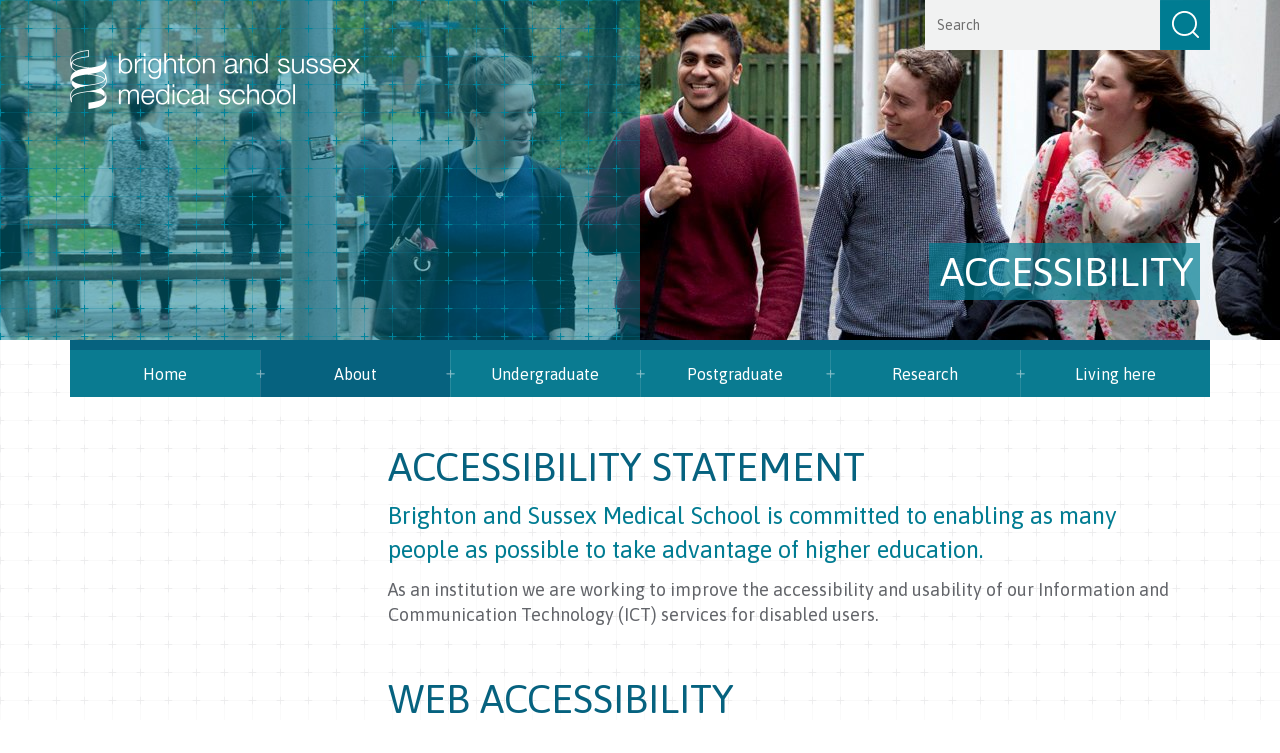

--- FILE ---
content_type: text/html; charset=utf-8
request_url: https://www.bsms.ac.uk/about/accessibility.aspx
body_size: 11442
content:
<!DOCTYPE html>
<html lang="en-GB">
<head><meta charset="utf-8"><title>
	Accessibility - BSMS
</title>
    
    
    
    

    <meta name="GENERATOR" content="Contensis CMS Version 15.5" />
<meta name="Description" content="The Brighton and Sussex Medical School is committed to enabling as many people as possible to take advantage of higher education." />


<link href="/_design/css/100-bootstrap-min.css?version=124786" rel="stylesheet" type="text/css" />
<link href="/_design/css/200-main.css?version=152019" rel="stylesheet" type="text/css" />
<link href="//fonts.googleapis.com/css?family=Asap:400,700,400italic,700italic" rel="stylesheet" type="text/css" />
		<script  type="text/javascript" src="/WebResource.axd?d=RY3vACOQfBvGVbkBeDzTFJvXlnB8S3g6WaoyVowb17X6rRM1JDjhLLJ2Vwrx48_lixhAs-_C-n8Gro5fnLqgCjIuXypZ9EpWVz42gveERtNSVsxO0&amp;t=638937943771078425&amp;build=162179"></script>
		<script  type="text/javascript" src="/_design/js/vendor/modernizr-2-6-2-respond-1-1-0-min.js?version=39883&amp;build=162179"></script>
<!--
ControlID:Ctrl953874aecbb041e0ac9eed2498e3966c of type CMS_API.WebUI.WebControls.RazorView has set the maximum duration to 600 seconds
ControlID:__Page of type ASP.about_accessibility_aspx has set the maximum duration to 600 seconds
Cache Enabled using rule ControlID:Ctrl953874aecbb041e0ac9eed2498e3966c of type CMS_API.WebUI.WebControls.RazorView has set the maximum duration to 600 seconds
Cache Page Render Time 15/01/2026 16:37:09

--><meta name="viewport" content="width=device-width, initial-scale=1" />
<script type="text/javascript">
//<![CDATA[

var _gaq = _gaq || [];
_gaq.push(['_setAccount', "UA-22657866-1"]);
_gaq.push(['_trackPageview']);
_gaq.push(['_trackPageLoadTime']);
(function() {
var ga = document.createElement('script'); ga.type = 'text/javascript'; ga.async = true;
ga.src = ('https:' == document.location.protocol ? 'https://ssl' : 'http://www') + '.google-analytics.com/ga.js';
var s = document.getElementsByTagName('script')[0]; s.parentNode.insertBefore(ga, s);
})();

//]]>
</script>
</head>
<body>    
    <form method="post" action="/about/accessibility.aspx" id="form1">
<div class="aspNetHidden">
<input type="hidden" name="__VIEWSTATE" id="__VIEWSTATE" value="[base64]/BlmRjxRoC0Pfw+GvJQ6/FNITC+SK24JFBicmo6/eT3UjzpmFXGZppMrGqKUyJdNPth9tju/q2cIOk2WcYm1ChoeOUc4eakfPZAQyI1k1SG5mxrLZpbHkbCAgeR5yyg3TbWROYeX/A5QBWlbEvI5YMGuoWHdzA3RdivTLpreI8mtorIfZ4UZhPMtT4WgW6ymL1eVpkcSD3Kyn4vu8zuQt5aCjDD9jD0tCy/9kJ/otcsEEifLiM68AszMmt8fO9lQiWZ2wfIca8Ja7W26KJeGYZyIKpnSOtfPWkH/NexvBEVkuHyieMPRCoNO5nd1FeEK0dpzbEFxMbhJv8zE+P8Z5iDz49tgy0NEfhJKf8XnYkV33s/0aod0plX7yqXXQHTN4lh/6oLV8eQfmBvhybU3NfhQaGR7HDRBKBkwggOd21phy8F0TWj4qeiPuoFB4yIOI0tB8MOkUPtnirrzdCzuVy3fnk0v8/HI+VUhTldUTtqS9752Xrxw7iYWTUYwY1hNoro7PSjGU+cJkMp6cRh0VMFd687CIclVJbAseGs2ERzBCfVVIfr3pONL4H6ACzHYhgrPjZIDbdnrsLuwxNI60Opi32DZS5cg+XUE6tk+7LAyGo20hU9d6mcm93ZCQDKsj/BqpXkA5l1ecJsz+JqhnI1PyUg7IizHy61YnUreMUxxdmd5inemexURagdIxZs7GDvbLXGzGa4Nbz+BoFC39WEHWdcgTL4XKV8MYcxDBm9RyW9UJnonygxewBaV2IFGSB5T+/pG30c7V17/mzTMKfjJswrldnz8K76hAwXVpxfz39FHs5vE6+xjrFOrSUiU/c9xQXMg13qrq+VJ3Z8bJopElJ4IstGCe0dkddZmes78o1G6GTszVLE/eHV3weUaLHq/zglH63+ocy+glCHRtUDLOHXb8ZoVOpCfziPtf8/StmuqhtiqtUgYdCf8d2x+4VHbmDCu6dP0b3D7OzDlwVXj/EU/oIpwwzuaSOw20/ANIu1fQOMKh8EEsK3K+SVoJibYU8pwIvyYx1vYiBPUvH52CRyu9XSPICTHzfVZ1KAxJFHGVrUb0HSdEN9hpfpktZ9uZmTfUVDMFS1l/A1f0Y6UaCkANPcmLgcrEgW9hIX01NmcxDyzfZ3qIpZ3XdiGXittnKmZ6WaNmdfyx5kGsUqT9+5VX2p2//9D4D7iKmjn/T8YKcoUNEboCd/k0/jin1aFQtmEfLjPXXzP3jNWWOS4rvmPsSdfo4TedLSvhEq/VmV+C8DrqwmrqOpHUiR4C80TTANrvigPuKAYsQv7PI17R/5rbAirA9rZak9iiZzkW+K0MkqrzyLL9FJXeBbGk6tWvX/AfOz1FMT8avoZDpYO1tt2oDoJU/yyezaDv+lFSO01CHf/[base64]/qbSauAKryjFsxp/rRuAtrmEfdxQWes6Mn8HUnbmlsZPyMVNtHDOQAiltrewkGeyv3PWfCD0Bt4P3R5eDHJZtHEazC9l359cLU8dJVBo1oXDINWLEQhJ5NbCnoqsSTd8JwB/MovRbRfN/uzcHxaoICtx1hvAokWEqDKyP1m/0fJW5VJuo6l91ffjqbMncEWA8GgtQT1GE913yecydu7S6+GqWGjkDnu+2gCaxq0RVfDFBB8hdNftSiVnUNKKzsVycRN0rT/TYRJvNaCbbm5b/HsJhNweuBVutVcHCTDhGgjiAwgT/scuPYgRWICdWTHMjZaYkmSnvYXhqzqSHnzmZHPx+w7XNqrYIg/u+IPQ4ch+rNzh33niBl0/l3uSwO+64nlRTjjayuM0ZGaV6sscAQgvv5XcDroUOU21WBdwFciRxb2mFV2MWwJvDOq/L0wnW5VR848OTeuVWl1cx1JrsT60KToXeYlLZW7S7zJwY/brQy9WZzaib2mRELHWFgMahCNsgbZuBYqI9Ydu7AJ+A5YWqJyn66KdexH6QVToKzSuSbYd1OKZVlTk2TQM4R/1ft3EtpWLovqhKH4qZkYx2RBpxSBGMjTf1/AxH9r2Et/m1+6xDNmbJ07aJtzKcOMlZy+ss1crrTXZXBRGkQkTmsmZ1NQoPbL+b+XF3n3pFOoNj/tbpROPhrr4XGhEUFOHacI2+z5m5mHj32B2DeTV09Pn08wBe9NSfAySsGCoADXKH+PUfMhRfW7kt88RvdUoyPPVksLTE1yL5z1Dd2x8XL1bK+Zq28mtdlbVBsF8UqFUJy42OclLe0+xTi37z3hvwS3E/vrk/J/[base64]/YsMvXapWsoEMh0zPOMvgmzeeG9oR+eVt9oUL35wZnUK7MtaRSFlRT6dx3e8Whq9LI2ciBS3arnEOOSzFrj07GevJbY/9PAoQ4UkcyrfW4DIFWBgc3prMkWDJaBpHzQ+wAiJxzipjTIttQTVOgT251sIXkl7IZs/01dEdKlJt4BTj3yztt9rL1J8EruKMk2Z2MSldy8yI2s7rF7PkMeN/VVxceXrRsgimxuAHlMa6V7fPs2kLJEzomzypCX4WeDMUVp2w+oaAWDC+ScqVs504vTSyXmXTwo1ziTSj2pWDtvMPP9gxhG6/UNZPZTdXzkxA3WfcjJfM+lVfFLBTK4ix0bY53wCczUSb45U5XosH15DvbfkYPpLt9PvM3tsUQ0Qttcse1sH02qb7PnmGLohg7SsrHeCfZ+BqUWBIz0u6dxtfgXh/RGyR8olh5YuF52keFvnpLOUIU4JjXWVpAfEU9SZHbxdmXvMDo31jwWhQCLDNth7pA7d2bLvcNubpen86HUIHihIsAKOZ01aejXprDRFGR0MHdHZW/lo8Ph7Gp6mumqV52G+lLU3rnjJlfZoM+LhGFE45WskEa26CvfxDg0vQYR4N58AXqpF1l79sN3yAnkWR5w2H7aUKGL84jpBrQA+MjZCx0+0Owj6Su2ICJGCnldzM9DZYNRCVRRCBzhzpnpXgCtGc+cmFI00T73mwusK/oIN7ZnBOfCqkhZJlqJhnsDmO/+lqCsHzTy9LjFluU9cRw3DYhnKdGRG0D6z9Qvizddx9/F6adpl9aFaZHg27VWRe2KEXZr57YQVe2KSV8iOIdVhPwL/Y3FDT3Ub94U6SVMqVGBjVRtjdH6ZqIVmawvHNku2G0jsKgT8HdzkaBk6yiD4vOKDiDyj3bUH6f9T/[base64]/9wPohQfQM+ZubuNbxbSyLMy5uAxxpm6pivdoAtUiK1lhUWUV6xkyhIWkyV/VsHeSbGeWbB8MDsrg==" />
</div>


        
    <!--[if lt IE 7]><div id="page-wrapper" class="sys_no-js sys_lt-ie9 sys_lt-ie8 sys_lt-ie7"> <![endif]--><!--[if IE 7]><div id="page-wrapper" class="sys_no-js sys_lt-ie9 sys_lt-ie8"> <![endif]--><!--[if IE 8]><div id="page-wrapper" class="sys_no-js sys_lt-ie9"> <![endif]--><!--[if IE 9]><div id="page-wrapper" class="sys_no-js sys_lt-ie10"> <![endif]--><!--[if gt IE 9]><!-->
<div class="sys_no-js" id="page-wrapper"><!--<![endif]-->
<div class="sys_header-code">
  

<!-- Google tag (gtag.js) --> 
<script async src="https://www.googletagmanager.com/gtag/js?id=G-3PKDC5RMXD"></script> <script>   window.dataLayer = window.dataLayer || [];   function gtag(){dataLayer.push(arguments);}   gtag('js', new Date());   gtag('config', 'G-3PKDC5RMXD'); </script>
</div>
<div class="sys_page"><!--[if lt IE 7]><p class="sys_browsehappy">You are using an <strong>outdated</strong> browser. Please <a href="http://browsehappy.com/">upgrade your browser</a> to improve your experience.</p><![endif]--><a class="sys_skip" href="#maincontent">Skip to main content</a><a class="sys_skip" href="#footer">Skip to footer</a>
<div class="sys_image-replace">
<img alt="Four students walk through campus smiling" height="340" width="1360" src="/_images/students/four-students-walking-through-campus-Cropped-1360x340.jpg" />
</div>
<header role="banner">
<div class="sys_container">
<a class="sys_header__brand" href="/">Brighton &amp; Sussex Medical School</a><button class="sys_search-toggle" type="button"><span class="sys_sr-only">Toggle Search</span><span class="sys_icon-bar"></span><span class="sys_icon-bar"></span><span class="sys_icon-bar"></span></button>
<div class="sys_site-search">
<div class="sys_form-group">
<div class="sys_textBoxWithRedirect">
	<label for="TextboxWithRedirect_redirectTextBox" id="TextboxWithRedirect_redirectLabel">Search site</label><input name="ctl00$ctl00$PageContent$TextboxWithRedirect_redirectTextBox" type="text" value="Search" id="TextboxWithRedirect_redirectTextBox" onkeypress="ContensisSubmitFromTextbox(event,&#39;TextboxWithRedirect_redirectImageButton&#39;)" /><input type="image" name="ctl00$ctl00$PageContent$TextboxWithRedirect_redirectImageButton" id="TextboxWithRedirect_redirectImageButton" src="/_design/img/search-btn.gif" alt="Submit search" />
</div>
</div>
</div>

<div class="sys_header-text">
<p>Accessibility</p>
</div>
<button class="sys_navbar-toggle" type="button"><span class="sys_sr-only">Toggle navigation</span><span class="sys_icon-bar"></span><span class="sys_icon-bar"></span><span class="sys_icon-bar"></span></button>
<div class="sys_nav-overlay"></div>
<nav class="sys_site-nav" role="navigation">
<ul>
<li><a class="sys_site-nav__link" title="Brighton and Sussex Medical School" href="/index.aspx">Home</a></li>
<li><a class="sys_site-nav__link" title="About BSMS" href="/about/index.aspx">About</a>
<div class="sys_mega-menu">
<div class="sys_holder">
<div class="sys_frame">
<div class="sys_mega-menu_box">



    <ul>
<li><b><a title="About" class="sys_0 sys_t0" href="/about/index.aspx">About</a></b></li>
<li><strong><a title="News" class="sys_0 sys_t0" href="/about/news/index.aspx">News</a></strong></li>
<li><strong><a title="Events" class="sys_0 sys_t0" href="/about/events/index.aspx">Events</a></strong></li>
<li><strong><strong><a title="Library" class="sys_0 sys_t0" href="/about/library/index.aspx">Library</a></strong></strong></li>
<li>
<ul>
<li><a title="Contacts" class="sys_0 sys_t0" href="/about/library/library-contacts.aspx">Contacts</a></li>
</ul>
</li>
<li><strong><a title="Student anonymous reporting tool" class="sys_0 sys_t0" href="/about/working-here/inclusivity/bullying-and-harassment-anonymous-reporting-tool.aspx">Student reporting</a></strong></li>
</ul>

</div>
<div class="sys_mega-menu_box">



    <ul>
<li><a title="Information for aspiring medics, schools and parents/carers" class="sys_0 sys_t0" href="/about/info-for-schools-teachers-parents/index.aspx"><b>Information for aspiring medics, schools and parents/carers</b></a>
<ul>
<li><a title="Widening participation to medicine" class="sys_0 sys_t0" href="/about/info-for-schools-teachers-parents/widening-participation-to-medicine.aspx">Widening participation&nbsp;to medicine</a></li>
<li><a title="Outreach activities for schools and colleges" class="sys_0 sys_t0" href="/about/info-for-schools-teachers-parents/outreach-activities-for-schools-and-colleges.aspx">Outreach activities for schools and colleges</a></li>
<li><a title="Outreach activity and resources for all" class="sys_0 sys_t0" href="/about/info-for-schools-teachers-parents/outreach-activity-and-resources-for-all.aspx">Outreach activities and resources for all</a></li>
</ul>
</li>
<li><b><a title="Anatomy" class="sys_0 sys_t0" href="/about/anatomy-lab/index.aspx">Anatomy Laboratory</a></b></li>
<li><b><a title="Alumni" class="sys_0 sys_t0" href="/about/alumni/alumni.aspx">Alumni</a></b></li>
</ul>

</div>
<div class="sys_mega-menu_box">



    <ul>
<li><b><a title="Working here" class="sys_0 sys_t0" href="/about/working-here/index.aspx">Working here</a></b>
<ul>
<li><a title="Vacancies" class="sys_0 sys_t0" href="/about/working-here/vacancies.aspx">Vacancies</a></li>
<li><a title="Equality, Diversity and Inclusivity" class="sys_0 sys_t0" href="/about/working-here/inclusivity/equality-diversity-and-inclusivity.aspx">Equality, Diversity and Inclusivity</a></li>
<li><a title="Technology enhanced learning at BSMS" class="sys_0 sys_t0" href="/about/tel/index.aspx">Technology enhanced learning</a></li>
<li><a title="Patient Educator Group" class="sys_0 sys_t0" href="/about/working-here/patient-educator-group.aspx">Patient Educator Group</a></li>
<li><a title="GP teachers" class="sys_0 sys_t0" href="/research/primary-care-and-public-health/primary-care/gp-teachers.aspx">GP teachers</a></li>
<li><a title="BSMS Sustainable healthcare group" class="sys_0 sys_t0" href="/about/sustainability.aspx">Sustainable Healthcare Group</a></li>
<li><a title="Honorary status" class="sys_0 sys_t0" href="/about/working-here/honorary-status.aspx">Honorary status</a></li>
<li><a title="OSCE Examiners" class="sys_0 sys_t0" href="/about/working-here/osce-examiners.aspx">OSCE Examiners</a></li>
<li><a title="Inaugural lectures" class="sys_0 sys_t0" href="/about/working-here/inaugural-lectures.aspx">Inaugural lectures</a></li>
</ul>
</li>
<li><b><a title="Our partners" class="sys_0 sys_t0" href="/about/our-partners/our-partners.aspx">Our partners</a></b></li>
</ul>

</div>
<div class="sys_mega-menu_box">



    <ul>
<li><b><a title="Contact us" class="sys_0 sys_t0" href="/about/contact-us/contact-us.aspx">Contact us</a></b>
<ul>
<li><a title="Staff A-Z" class="sys_0 sys_t0" href="/about/contact-us/staff/index.aspx">Staff profiles</a></li>
<li><a title="Senior staff" class="sys_0 sys_t0" href="/about/contact-us/senior-staff.aspx">Senior staff</a></li>
<li><a title="Support staff" class="sys_0 sys_t0" href="/about/contact-us/professional-services-staff.aspx">Support staff</a></li>
<li><a title="BSMS Student Advice" class="sys_0 sys_t0" href="/about/bsms-student-wellbeing-and-advice.aspx">BSMS Student Wellbeing and Advice</a></li>
<li><a title="Visit us" class="sys_0 sys_t0" href="/about/contact-us/visit-us.aspx">Visit us</a></li>
</ul>
</li>
</ul>

</div>
</div>
</div>
</div>
</li>
<li><a class="sys_site-nav__link" role="button" title="Undergraduate study" href="/undergraduate/index.aspx">Undergraduate</a>
<div class="sys_mega-menu">
<div class="sys_holder">
<div class="sys_frame">
<div class="sys_mega-menu_box">



    <ul>
<li><b><a title="Undergraduate" class="sys_0 sys_t0" href="/undergraduate/index.aspx">Undergraduate</a></b></li>
<li><strong><a title="Why choose BSMS?" class="sys_0 sys_t0" href="/undergraduate/why-choose-bsms/index.aspx">Why choose BSMS?</a></strong>
<ul>
<li><a title="Innovative teaching and learning" class="sys_0 sys_t0" href="/undergraduate/why-choose-bsms/innovative-teaching-and-learning.aspx">Innovative teaching and learning</a></li>
<li><a title="Early clinical experience" class="sys_0 sys_t0" href="/undergraduate/why-choose-bsms/early-clinical-experience.aspx">Early clinical experience</a></li>
<li><a title="GP practice" class="sys_0 sys_t0" href="/undergraduate/why-choose-bsms/general-practice.aspx">GP practice</a></li>
<li><a title="Anatomy and imaging" class="sys_0 sys_t0" href="/undergraduate/why-choose-bsms/anatomy-and-imaging.aspx">Anatomy and imaging</a></li>
<li><a title="Supportive environment" class="sys_0 sys_t0" href="/undergraduate/why-choose-bsms/supportive-environment.aspx">Supportive environment</a></li>
<li><a title="Research integrated" class="sys_0 sys_t0" href="/undergraduate/why-choose-bsms/research-integrated.aspx">Research-integrated</a></li>
</ul>
</li>
</ul>

</div>
<div class="sys_mega-menu_box">



    <ul>
<li><b><a title="Our course" class="sys_0 sys_t0" href="/undergraduate/our-course/index.aspx">Our course</a></b>
<ul>
<li><a title="Course structure" class="sys_0 sys_t0" href="/undergraduate/our-course/course-structure.aspx">Course structure</a></li>
<li><a title="Intercalated degrees" class="sys_0 sys_t0" href="/undergraduate/our-course/intercalated-degrees.aspx">Intercalated degrees</a></li>
<li><a title="Assessments" class="sys_0 sys_t0" href="/undergraduate/our-course/assessments.aspx">Assessments</a></li>
<li><a title="Term dates" class="sys_0 sys_t0" href="/undergraduate/our-course/term-dates.aspx">Term dates</a></li>
</ul>
</li>
<li><b><a title="Applying to BSMS" class="sys_0 sys_t0" href="/undergraduate/applying-to-bsms/index.aspx">Applying to BSMS</a></b>
<ul>
<li><a title="Entry requirements" class="sys_0 sys_t0" href="/undergraduate/applying-to-bsms/entry-requirements.aspx">Entry requirements</a></li>
<li><a title="Admissions process" class="sys_0 sys_t0" href="/undergraduate/applying-to-bsms/admissions-process.aspx">Admissions process</a></li>
</ul>
</li>
<li><a title="Fees and funding" class="sys_0 sys_t0" href="/undergraduate/fees-and-funding/index.aspx"><b>Fees and funding</b></a></li>
</ul>

</div>
<div class="sys_mega-menu_box">



    <ul>
<li><b><b><a title="Open days" class="sys_0 sys_t0" href="/undergraduate/open-days/index.aspx">Open days</a>&nbsp;</b></b>
<ul>
<li><a title="Innovative teaching and learning" class="sys_0 sys_t0" href="/undergraduate/open-days/virtual-open-day/virtual-open-day-hub.aspx">Virtual open day</a></li>
</ul>
</li>
<li><b><a title="Our prospectus" class="sys_0 sys_t0" href="/undergraduate/prospectus/our-prospectus.aspx">Our prospectus</a></b></li>
<li><b><a title="Supporting your learning" class="sys_0 sys_t0" href="/undergraduate/supporting-your-learning/index.aspx">Supporting your learning</a></b></li>
</ul>

</div>
<div class="sys_mega-menu_box">



    <ul>
<li><b><a title="International students" class="sys_0 sys_t33281" href="/undergraduate/international-students/index.aspx">International students</a></b>
<ul>
<li><a title="International entry requirements" class="sys_0 sys_t33281" href="/undergraduate/international-students/international-entry-requirements.aspx">International entry requirements</a></li>
</ul>
</li>
<li><b><a title="What our students say" class="sys_0 sys_t33281" href="/undergraduate/what-our-students-say/index.aspx">What our students say</a></b>
<ul>
<li><a title="Our students" class="sys_0 sys_t33281" href="/undergraduate/what-our-students-say/our-students/index.aspx">Our students</a></li>
<li><a title="Our graduates" class="sys_0 sys_t33281" href="/undergraduate/what-our-students-say/our-graduates.aspx">Our graduates</a></li>
<li><a title="Typical weeks" class="sys_0 sys_t33281" href="/undergraduate/what-our-students-say/typical-weeks.aspx">Typical weeks</a></li>
</ul>
</li>
</ul>

</div>
</div>
</div>
</div>
</li>
<li><a class="sys_site-nav__link" title="Postgraduate" href="/postgraduate/index.aspx">Postgraduate</a>
<div class="sys_mega-menu">
<div class="sys_holder">
<div class="sys_frame">
<div class="sys_mega-menu_box">



    <ul>
<li><b><a title="Postgraduate" class="sys_0 sys_t0" href="/postgraduate/index.aspx">Postgraduate</a></b></li>
<li><strong><a title="Postgraduate" class="sys_0 sys_t0" href="/postgraduate/index.aspx">Taught degrees</a></strong>
<ul>
<li><a title="Ageing and Dementia Studies" class="sys_0 sys_t0" href="/postgraduate/taught-degrees/ageing-and-dementia-studies.aspx">Ageing and Dementia</a></li>
<li><a title="Cardiology" class="sys_0 sys_t0" href="/postgraduate/taught-degrees/cardiology.aspx">Cardiology</a></li>
<li><a title="Clinical Education" class="sys_0 sys_t0" href="/postgraduate/taught-degrees/clinical-education.aspx">Clinical Education</a></li>
<li><a title="Dental Implant Reconstructive Surgery" class="sys_0 sys_t0" href="/postgraduate/taught-degrees/dental-implant-reconstructive-surgery.aspx">Dental Implant Reconstructive Surgery</a></li>
<li><a title="Diabetes in Primary Care" class="sys_0 sys_t0" href="/postgraduate/taught-degrees/diabetes-in-primary-care.aspx">Diabetes in Primary Care</a></li>
<li><a title="Global Health" class="sys_0 sys_t0" href="/postgraduate/taught-degrees/global-health.aspx">Global Health</a></li>
</ul>
</li>
</ul>

</div>
<div class="sys_mega-menu_box">



    <ul>
<li>
<ul>
<li><a title="Healthcare Leadership and Commissioning" class="sys_0 sys_t0" href="/postgraduate/taught-degrees/healthcare-leadership-and-commissioning.aspx">Healthcare Leadership and Commissioning</a></li>
<li><a title="Internal Medicine" class="sys_0 sys_t0" href="/postgraduate/taught-degrees/internal-medicine.aspx">Internal Medicine</a></li>
<li><a title="Medical Education" class="sys_0 sys_t0" href="/postgraduate/taught-degrees/medical-education.aspx">Medical Education</a></li>
<li><a title="Medical Research" class="sys_0 sys_t0" href="/postgraduate/taught-degrees/medical-research.aspx">Medical Research</a></li>
<li><a title="Nuclear Medicine" class="sys_0 sys_t0" href="/postgraduate/taught-degrees/nuclear-medicine.aspx">Nuclear Medicine</a></li>
<li><a title="Paediatrics" class="sys_0 sys_t0" href="/postgraduate/taught-degrees/paediatrics-and-child-health.aspx">Paediatrics and Child Health</a></li>
<li><a title="Physician Associate Studies" class="sys_0 sys_t0" href="/postgraduate/taught-degrees/physician-associate-studies.aspx">Physician Associate&nbsp;Studies</a></li>
<li><a title="Psychiatry" class="sys_0 sys_t0" href="/postgraduate/taught-degrees/psychiatry.aspx">Psychiatry</a></li>
<li><a title="Public Health" class="sys_0 sys_t0" href="/postgraduate/taught-degrees/public-health.aspx">Public Health</a></li>
<li><a title="Simulation in clinical practice" class="sys_0 sys_t0" href="/postgraduate/taught-degrees/simulation-in-clinical-practice.aspx">Simulation in Clinical Practice</a></li>
</ul>
</li>
<li><strong><a title="Single Module Study" class="sys_0 sys_t0" href="/postgraduate/single-modules/index.aspx">Single modules</a></strong></li>
</ul>

</div>
<div class="sys_mega-menu_box">



    <ul>
<li><strong><a title="Fees and funding" class="sys_0 sys_t0" href="/postgraduate/fees-and-funding/fees-and-funding.aspx">Fees and funding</a></strong></li>
<li><strong><a title="Apply now" class="sys_0 sys_t0" href="/postgraduate/apply-now/index.aspx">Apply here</a></strong></li>
<li><strong><a title="Continuing Professional Development" class="sys_0 sys_t0" href="/postgraduate/continuing-professional-development/index.aspx">Continuing professional development (CPD)</a></strong>
<ul>
<li><a title="Single Modules as CPD" class="sys_0 sys_t0" href="/postgraduate/continuing-professional-development/single-modules-as-cpd/single-modules-as-cpd.aspx">Single modules&nbsp;as CPD</a></li>
<li><a title="Single modules" class="sys_0 sys_t0" href="/postgraduate/continuing-professional-development/short-courses-and-workshops/index.aspx">Short courses and workshops</a></li>
<li><a title="Bespoke training and commissions" class="sys_0 sys_t0" href="/postgraduate/continuing-professional-development/bespoke-training-and-commission/index.aspx">Bespoke training and commissions</a></li>
</ul>
</li>
<li><strong><a title="Postgraduate guide" class="sys_0 sys_t0" href="/postgraduate/postgraduate-guide/postgraduate-guide.aspx">Postgraduate guide</a></strong></li>
</ul>

</div>
<div class="sys_mega-menu_box">



    <ul>
<li><b><a title="International students" class="sys_0 sys_t0" href="/postgraduate/international-students/index.aspx">International students</a></b></li>
<li><strong><a title="Research degrees" class="sys_0 sys_t0" href="/postgraduate/research-degrees/index.aspx">Research degrees</a></strong>
<ul>
<li><a title="PhD opportunities" class="sys_0 sys_t0" href="/postgraduate/research-degrees/phd-opportunities.aspx">PhD opportunities</a></li>
<li><a title="Applying for a research degree" class="sys_0 sys_t0" href="/postgraduate/research-degrees/applying-for-a-research-degree.aspx">Applying for a research degree</a></li>
<li><a title="Clinical academic postgraduate training" class="sys_0 sys_t0" href="/postgraduate/clinical-academic-postgraduate-training/index.aspx">Clinical Academic postgraduate training</a></li>
</ul>
</li>
</ul>

</div>
</div>
</div>
</div>
</li>
<li><a class="sys_site-nav__link" title="Research" href="/research/tobedeletedorarchived/indexold.aspx">Research</a>
<div class="sys_mega-menu">
<div class="sys_holder">
<div class="sys_frame">
<div class="sys_mega-menu_box">



    <ul>
<li><strong><a title="Research" class="sys_0 sys_t0" href="/research/index.aspx">Research</a></strong></li>
<li><strong><a id="researchareas" title="Research" class="sys_0 sys_t0" href="/research/index.aspx#researchareas">Our research areas</a></strong></li>
<li><strong><a title="Clinical and experimental medicine" class="sys_0 sys_t0" href="/research/clinical-and-experimental-medicine/index.aspx">Clinical and experimental medicine</a></strong>
<ul>
<li><a title="Aging" class="sys_0 sys_t0" href="/research/clinical-and-experimental-medicine/aging-and-frailty.aspx">Aging and Frailty</a></li>
<li><a title="Cancer" class="sys_0 sys_t0" href="/research/clinical-and-experimental-medicine/cancer/index.aspx">Cancer</a></li>
<li><a title="Inflammation" class="sys_0 sys_t0" href="/research/clinical-and-experimental-medicine/inflammatory-disease-and-immunity.aspx">Inflammatory disease and immunity</a></li>
<li><a title="Clinical medicine" class="sys_0 sys_t0" href="/research/clinical-and-experimental-medicine/clinical-medicine/index.aspx">Clinical medicine</a></li>
<li><a title="Paediatrics" class="sys_0 sys_t0" href="/research/clinical-and-experimental-medicine/paediatrics/index.aspx">Paediatrics</a></li>
<li><a title="RNA Biology" class="sys_0 sys_t0" href="/research/clinical-and-experimental-medicine/cancer/personalised-medicine-and-rna-biology.aspx">Personalised medicine and RNA biology</a></li>
<li><a title="Theoretical and Empirical Bioethics" class="sys_0 sys_t0" href="/research/clinical-and-experimental-medicine/theoretical-and-empirical-bioethics/index.aspx">Theoretical and empirical bioethics</a></li>
</ul>
</li>
</ul>

</div>
<div class="sys_mega-menu_box">



    <ul>
<li><strong><a title="Global health and infection" class="sys_0 sys_t0" href="/research/global-health-and-infection/index.aspx">Global health and infection</a></strong>
<ul>
<li><a title="Research areas" class="sys_0 sys_t0" href="/research/global-health-and-infection/research-areas/research-areas.aspx">Research areas</a></li>
<li><a title="NIHR Global Health Research Unit for Neglected Tropical Diseases" class="sys_0 sys_t0" href="/research/global-health-and-infection/research-areas/neglected-tropical-diseases/nihr-global-health-research-unit-for-ntds/nihr.aspx">NIHR Global Health Research Unit for NTDs</a></li>
<li><a title="NIHR 5S Foundation" class="sys_0 sys_t0" href="/research/global-health-and-infection/research-areas/neglected-tropical-diseases/nihr-5s-foundation/nihr-5s-foundation.aspx">NIHR 5S Foundation</a></li>
<li><a title="Centre for Equitable Global Health Research" class="sys_0 sys_t0" href="/research/global-health-and-infection/centre-for-equitable-global-health-research.aspx">Centre for Equitable Global Health Research</a></li>
</ul>
</li>
<li><strong><a title="Medical education" class="sys_0 sys_t0" href="/research/medical-education/index.aspx">Medical education</a></strong>
<ul>
<li><a title="TEL" class="sys_0 sys_t0" href="/about/tel/index.aspx">Technology enhanced learning</a></li>
</ul>
</li>
</ul>

</div>
<div class="sys_mega-menu_box">



    <ul>
<li><strong><a title="Clinical Neuroscience" class="sys_0 sys_t0" href="/research/clinical-neuroscience/index.aspx">Clinical Neuroscience</a></strong>
<ul>
<li><a title="Clinical Neuroscience" class="sys_0 sys_t0" href="/research/clinical-neuroscience/index.aspx">Research areas</a></li>
<li><a id="Education" title="Clinical Neuroscience Education" class="sys_0 sys_t0" href="/research/clinical-neuroscience/neuroscience-education.aspx#Education">Education</a></li>
<li><a title="CDS" class="sys_0 sys_t0" href="/research/clinical-neuroscience/cds/index.aspx">Centre for Dementia Studies</a></li>
<li><a title="Time for Autism" class="sys_0 sys_t0" href="/research/clinical-neuroscience/cds/time-for-autism/time-for-autism.aspx">Time for Autism</a></li>
<li><a title="Time for Dementia" class="sys_0 sys_t0" href="/research/clinical-neuroscience/cds/time-for-dementia/time-for-dementia.aspx">Time for Dementia</a></li>
</ul>
</li>
<li><strong><a title="Primary Care and Public Health" class="sys_0 sys_t0" href="/research/primary-care-and-public-health/index.aspx">Primary care and public health</a></strong>
<ul>
<li><a title="Our department and teaching" class="sys_0 sys_t0" href="/research/primary-care-and-public-health/primary-care/index.aspx">Our Department and Teaching</a></li>
<li><a title="Marginalised and Coastal Community Health" class="sys_0 sys_t0" href="/research/primary-care-and-public-health/research/marginalised-and-coastal-community-health/marginalised-and-coastal-community-health.aspx">Marginalised and Coastal Community Health</a></li>
<li><a title="Health Data Science" class="sys_0 sys_t0" href="/research/primary-care-and-public-health/research/health-data-science/health-data-science.aspx">Health Data Science</a></li>
<li><a title="Public Health Psychology and Prevention" class="sys_0 sys_t0" href="/research/primary-care-and-public-health/research/public-health-psychology-and-prevention/public-health-psychology-and-prevention.aspx">Public Health Psychology and Prevention</a>&nbsp;</li>
<li><a title="Sussex Women&#39;s Health Research Group" class="sys_0 sys_t0" href="/research/primary-care-and-public-health/research/sussex-womens-health-research-group/index.aspx">Sussex Women's Health Research Group</a></li>
<li><a title="Requests for statistical advice" class="sys_0 sys_t0" href="/research/primary-care-and-public-health/requests-for-statistical-advice.aspx">Statistical advice</a></li>
</ul>
</li>
</ul>

</div>
<div class="sys_mega-menu_box">



    <ul>
<li><strong><a title="Research Networks and Facilities" class="sys_0 sys_t0" href="/research/research-facilities/research-networks-and-facilities.aspx">Research networks and facilities</a></strong>
<ul>
<li><a title="CTU" class="sys_0 sys_t0" href="/research/clinical-and-experimental-medicine/brighton-and-sussex-ctu/index.aspx">Brighton and Sussex Clinical Trials Unit</a></li>
<li><a title="Brighton and Sussex Health Research Partnership" class="sys_0 sys_t0" href="/research/support-and-governance/shcrp/sussex-health-and-care-research-partnership.aspx">Sussex Health and Care Research Partnership</a></li>
<li><a title="Health and Care Research Training Hub" class="sys_0 sys_t0" href="/research/support-and-governance/shcrp/sussex-health-and-care-research-training-hub.aspx">Sussex Health and Care Research Training Hub</a></li>
<li><a title="CISC" class="sys_0 sys_t0" href="/research/clinical-neuroscience/cisc/index.aspx">Clinical Imaging and Sciences Centre</a></li>
</ul>
</li>
<li><strong><a title="Support and governance" class="sys_0 sys_t0" href="/research/support-and-governance/index.aspx">Support and governance</a></strong>
<ul>
<li><a title="Research Ethics" class="sys_0 sys_t0" href="/research/support-and-governance/governance-and-ethics/rgec-hub/rgec-hub.aspx">Research and Governance Ethics Committee hub</a></li>
<li><a title="Working with human tissue" class="sys_0 sys_t0" href="/research/support-and-governance/working-with-human-tissue/index.aspx">Working with human tissue</a></li>
</ul>
</li>
<li><strong><a title="Research events" class="sys_0 sys_t0" href="/research/research-events.aspx">Research events</a></strong></li>
<li><strong><a title="Early Career Researchers" class="sys_0 sys_t0" href="/research/early-career-researchers.aspx">Early Career Researchers</a></strong></li>
<li><strong><a title="Impact Case Studies 2021" class="sys_0 sys_t0" href="/research/our-research-impact.aspx">Our research impact</a></strong></li>
<li><strong><a title="Knowledge Exchange at BSMS" class="sys_0 sys_t0" href="/research/knowledge-exchange.aspx">Knowledge exchange</a></strong></li>
<li><strong><a title="Building an Open Research Culture at BSMS" class="sys_0 sys_t0" href="/research/open-research.aspx">Open research</a></strong></li>
</ul>

</div>
</div>
</div>
</div>
</li>
<li><a class="sys_site-nav__link" title="Living Here" href="/living-here/index.aspx">Living here</a>
<div class="sys_mega-menu">
<div class="sys_holder">
<div class="sys_frame">
<div class="sys_mega-menu_box">



    <ul>
<li><strong><a title="Living Here" class="sys_0 sys_t33281" href="/living-here/index.aspx">Living here</a></strong></li>
<li><strong>Student societies</strong>
<ul>
<li><a title="BSMS MedSoc" class="sys_0 sys_t33281" href="/living-here/bsms-medsoc.aspx">BSMS MedSoc</a></li>
</ul>
</li>
</ul>

</div>
<div class="sys_mega-menu_box">

</div>
<div class="sys_mega-menu_box">

</div>
<div class="sys_mega-menu_box">

</div>
</div>
</div>
</div>
</li>
</ul>
</nav>
</div>
</header>
<div id="maincontent">



<section class="sys_content-block--text">
<div class="sys_container">
<div class="sys_row">
<div class="sys_col-md-9 sys_pull-right sys_content-block--text__body">
<article>

<h2>Accessibility statement</h2>
<p class="intro">Brighton and Sussex Medical School is committed to enabling as many people as possible to take advantage of higher education.</p>
<p>As an institution we are working to improve the accessibility and usability of our Information and Communication Technology (ICT) services for disabled users.</p>
<p>&nbsp;</p>
<h2>Web accessibility</h2>
<h3 class="intro">Brighton and Sussex Medical School web presence</h3>
<p>We are currently working across our web presence to ensure that we comply with all of the&nbsp;Priority 1 (A)accessibility checkpoints as established by the World Wide Web Consortium&rsquo;s (W3C) web accessibility initiative (WAI).</p>
<h3 class="intro">Brighton and Sussex Medical School central website</h3>
<p>Our central website contains many additional accessibility features and we are aiming to bring this site fully into line with&nbsp;Priority 2 (AA).</p>
<p>&nbsp;</p>
<h2>About the WAI</h2>
<p>The WAI promotes usability and accessibility for people with disabilities. The W3C promotes good practice amongst the web community via initiatives like <a class="sys_16" onclick="void(window.open('https://www.w3.org/WAI/standards-guidelines/wcag/','','toolbar=yes,menubar=yes,location=yes,scrollbars=yes,status=yes,resizable=yes'));return false;" onkeypress="void(window.open('https://www.w3.org/WAI/standards-guidelines/wcag/','','toolbar=yes,menubar=yes,location=yes,scrollbars=yes,status=yes,resizable=yes'));return false;" href="https://www.w3.org/WAI/standards-guidelines/wcag/">WAI Web Contact Accessibility Guidelines 2.0</a>.</p>
<p>By improving both the accessibility and usability of our sites, we are seeking to meet the requirements of the Disability Discrimination Act 1995 Part Four (as amended by Special Educational Needs Disability Act 2001).</p>
<p>If you would like further information or are experiencing problems accessing the website please contact&nbsp;<a class="sys_16" href="mailto:webmaster@bsms.ac.uk">webmaster@bsms.ac.uk</a>.</p>

</article>
</div>
</div>
</div>
</section>


</div>
<footer id="footer" role="contentinfo">
<div class="sys_container">
<div class="sys_row">
<div class="sys_footer-block sys_col-xs-6 sys_col-sm-3">
<div class="sys_footer-list">



    <h2>Get in touch</h2>
<ul>
<li>BSMS Teaching Building</li>
<li>University of Sussex</li>
<li>Brighton</li>
<li>East Sussex</li>
<li>BN1 9PX</li>
<li><a title="Contact us" class="sys_0 sys_t0" href="/about/contact-us/contact-us.aspx">Contact us</a></li>
</ul>

</div>
</div>
<div class="sys_footer-block sys_col-xs-6 sys_col-sm-3">
<div class="sys_footer-list">



    <h2>Quick links</h2>
<ul>
<li><a title="Working here" class="sys_0 sys_t0" href="/about/working-here/index.aspx">Working here</a></li>
<li><a title="Library" class="sys_0 sys_t0" href="/about/library/index.aspx">Library</a></li>
<li><a title="Term dates" class="sys_0 sys_t0" href="/undergraduate/our-course/term-dates.aspx">Term dates</a></li>
<li><a title="My Studies" class="sys_16" onclick="void(window.open('https://studentcentral.brighton.ac.uk/','','toolbar=yes,menubar=yes,location=yes,scrollbars=yes,status=yes,resizable=yes'));return false;" onkeypress="void(window.open('https://studentcentral.brighton.ac.uk/','','toolbar=yes,menubar=yes,location=yes,scrollbars=yes,status=yes,resizable=yes'));return false;" href="https://studentcentral.brighton.ac.uk/">My Studies</a></li>
<li><a class="sys_16" href="https://staff.brighton.ac.uk/Pages/Home.aspx">staffcentral</a></li>
</ul>
<ul>
<li><a title="Pulse" class="sys_0 sys_t0" href="/about/news/pulse-magazine/index.aspx">BSMS magazine (Pulse)</a></li>
<li>
<p><a class="sys_16" onclick="void(window.open('https://unibrightonac.sharepoint.com/teams/BSMS/SitePages/BSMS-department-home.aspx','','toolbar=yes,menubar=yes,location=yes,scrollbars=yes,status=yes,resizable=yes'));return false;" onkeypress="void(window.open('https://unibrightonac.sharepoint.com/teams/BSMS/SitePages/BSMS-department-home.aspx','','toolbar=yes,menubar=yes,location=yes,scrollbars=yes,status=yes,resizable=yes'));return false;" href="https://unibrightonac.sharepoint.com/teams/BSMS/SitePages/BSMS-department-home.aspx">Staff intranet (SharePoint)</a></p>
</li>
</ul>

</div>
</div>
<div class="sys_footer-block sys_col-xs-6 sys_col-sm-3">
<div class="sys_footer-list">



    <h2>Undergraduate</h2>
<ul>
<li><a title="Our prospectus" class="sys_0 sys_t0" href="/undergraduate/prospectus/our-prospectus.aspx">View prospectus</a></li>
<li><a title="Entry requirements" class="sys_0 sys_t0" href="/undergraduate/applying-to-bsms/entry-requirements.aspx">Entry requirements</a></li>
<li>Admissions FAQ</li>
<li><a title="Fees and finance" class="sys_0 sys_t0" href="/undergraduate/fees-and-funding/index.aspx">Fees</a></li>
</ul>

</div>
</div>
<div class="sys_footer-block sys_col-xs-6 sys_col-sm-3">
<div class="sys_footer-list">



    <h2>Postgraduate</h2>
<ul>
<li><a title="Postgraduate guide" class="sys_0 sys_t33281" href="/postgraduate/postgraduate-guide/postgraduate-guide.aspx">Postgraduate guide</a></li>
<li><a title="Postgraduate" class="sys_0 sys_t33281" href="/postgraduate/index.aspx">Course list</a></li>
</ul>
<p>&nbsp;</p>
<p><a title="Accessibility" class="sys_0 sys_t33281" href="/about/accessibility.aspx">Accessibility</a></p>
<p><a title="Cookies information" class="sys_0 sys_t33281" href="/about/cookies-information.aspx">Cookies information</a></p>
<p><a title="Privacy policy" class="sys_0 sys_t33281" href="/about/privacy-policy.aspx">Privacy policy</a></p>

</div>
</div>
</div>
<ul class="sys_social-links">
<li><a class="sys_social-links--facebook" target="_blank" href="https://www.facebook.com/BSMSMedSchool/">Facebook</a></li>
<li><a class="sys_social-links--twitter" target="_blank" href="https://x.com/bsmsmedschool">X</a></li>
<li><a class="sys_social-links--youtube" target="_blank" href="https://www.youtube.com/channel/UCJ3AFxZkrDGmC1k88_uFs3Q">YouTube</a></li>
<li><a class="sys_social-links--instagram" target="_blank" href="https://www.instagram.com/bsmsmedschool/">Instagram</a></li>
</ul>
</div>
</footer>
</div>


<script src="//ajax.googleapis.com/ajax/libs/jquery/1.11.1/jquery.min.js"></script>
<script>window.jQuery || document.write('<script src="/_design/js/vendor/jquery-1.11.1.min.js"><\/script>')</script>
<script src="/_design/js/vendor/bootstrap.js"></script>
<script src="/_design/js/main.js"></script>
</div>

    
<div class="aspNetHidden">

	<input type="hidden" name="__VIEWSTATEGENERATOR" id="__VIEWSTATEGENERATOR" value="3E45B00B" />
	<input type="hidden" name="__VIEWSTATEENCRYPTED" id="__VIEWSTATEENCRYPTED" value="" />
	<input type="hidden" name="__EVENTVALIDATION" id="__EVENTVALIDATION" value="llYOldNoqKMWhUfABJi534eFSt8GFNjGLfheiGrKwqbcWJdkOTdw6FjIuM00UbdHaCvU2fFYHO6mLcCWIvCQAcz9ktJxkNXoYj0Vja3a9A4YUqdT9VxHPHxiv7D6J+fI/Qp9bQ==" />
</div>

<script type="text/javascript">
//<![CDATA[

		     registerClearDefaultItem('TextboxWithRedirect_redirectTextBox','Search');

//]]>
</script></form>
</body>
</html>

--- FILE ---
content_type: text/css
request_url: https://www.bsms.ac.uk/_design/css/100-bootstrap-min.css?version=124786
body_size: 17520
content:
/*!
 * Bootstrap v3.1.1 (http://getbootstrap.com)
 * Copyright 2011-2014 Twitter, Inc.
 * Licensed under MIT (https://github.com/twbs/bootstrap/blob/master/LICENSE)
 */

/*! normalize.sys_css v3.0.0 | MIT License | git.sys_io/normalize */html{font-family:sans-serif;-ms-text-size-adjust:100%;-webkit-text-size-adjust:100%}body{margin:0}article,aside,details,figcaption,figure,footer,header,hgroup,main,nav,section,summary{display:block}audio,canvas,progress,video{display:inline-block;vertical-align:baseline}audio:not([controls]){display:none;height:0}[hidden],template{display:none}a{background:0 0}a:active,a:hover{outline:0}abbr[title]{border-bottom:1px dotted}b,strong{font-weight:700}dfn{font-style:italic}h1{font-size:2em;margin:.67em 0}mark{background:#ff0;color:#000}small{font-size:80%}sub,sup{font-size:75%;line-height:0;position:relative;vertical-align:baseline}sup{top:-.5em}sub{bottom:-.25em}img{border:0}svg:not(:root){overflow:hidden}figure{margin:1em 40px}hr{-moz-box-sizing:content-box;box-sizing:content-box;height:0}pre{overflow:auto}code,kbd,pre,samp{font-family:monospace,monospace;font-size:1em}button,input,optgroup,select,textarea{color:inherit;font:inherit;margin:0}button{overflow:visible}button,select{text-transform:none}button,html input[type=button],input[type=reset],input[type=submit]{-webkit-appearance:button;cursor:pointer}button[disabled],html input[disabled]{cursor:default}button::-moz-focus-inner,input::-moz-focus-inner{border:0;padding:0}input{line-height:normal}input[type=checkbox],input[type=radio]{box-sizing:border-box;padding:0}input[type=number]::-webkit-inner-spin-button,input[type=number]::-webkit-outer-spin-button{height:auto}input[type=search]{-webkit-appearance:textfield;-moz-box-sizing:content-box;-webkit-box-sizing:content-box;box-sizing:content-box}input[type=search]::-webkit-search-cancel-button,input[type=search]::-webkit-search-decoration{-webkit-appearance:none}fieldset{border:1px solid silver;margin:0 2px;padding:.35em .625em .75em}legend{border:0;padding:0}textarea{overflow:auto}optgroup{font-weight:700}table{border-collapse:collapse;border-spacing:0}td,th{padding:0}@media print{*{text-shadow:none!important;color:#000!important;background:transparent!important;box-shadow:none!important}a,a:visited{text-decoration:underline}a[href]:after{content:" (" attr(href) ")"}abbr[title]:after{content:" (" attr(title) ")"}a[href^="javascript:"]:after,a[href^="#"]:after{content:""}pre,blockquote{border:1px solid #999;page-break-inside:avoid}thead{display:table-header-group}tr,img{page-break-inside:avoid}img{max-width:100%!important}p,h2,h3{orphans:3;widows:3}h2,h3{page-break-after:avoid}select{background:#fff!important}.sys_navbar{display:none}.sys_table td,.sys_table th{background-color:#fff!important}.sys_btn>.sys_caret,.sys_dropup>.sys_btn>.sys_caret{border-top-color:#000!important}.sys_label{border:1px solid #000}.sys_table{border-collapse:collapse!important}.sys_table-bordered th,.sys_table-bordered td{border:1px solid #ddd!important}}*{-webkit-box-sizing:border-box;-moz-box-sizing:border-box;box-sizing:border-box}:before,:after{-webkit-box-sizing:border-box;-moz-box-sizing:border-box;box-sizing:border-box}html{font-size:62.5%;-webkit-tap-highlight-color:rgba(0,0,0,0)}body{font-family:"Helvetica Neue",Helvetica,Arial,sans-serif;font-size:14px;line-height:1.42857143;color:#333;background-color:#fff}input,button,select,textarea{font-family:inherit;font-size:inherit;line-height:inherit}a{color:#2f6fa7;text-decoration:none}a:hover,a:focus{color:#2a6496;text-decoration:underline}a:focus{outline:thin dotted;outline:5px auto -webkit-focus-ring-color;outline-offset:-2px}figure{margin:0}img{vertical-align:middle}.sys_img-responsive,.sys_thumbnail>img,.sys_thumbnail a>img,.sys_carousel-inner>.sys_item>img,.sys_carousel-inner>.sys_item>a>img{display:block;max-width:100%;height:auto}.sys_img-rounded{border-radius:6px}.sys_img-thumbnail{padding:4px;line-height:1.42857143;background-color:#fff;border:1px solid #ddd;border-radius:4px;-webkit-transition:all .2s ease-in-out;transition:all .2s ease-in-out;display:inline-block;max-width:100%;height:auto}.sys_img-circle{border-radius:50%}hr{margin-top:20px;margin-bottom:20px;border:0;border-top:1px solid #eee}.sys_sr-only{position:absolute;width:1px;height:1px;margin:-1px;padding:0;overflow:hidden;clip:rect(0,0,0,0);border:0}h1,h2,h3,h4,h5,h6,.sys_h1,.sys_h2,.sys_h3,.sys_h4,.sys_h5,.sys_h6{font-family:inherit;font-weight:500;line-height:1.1;color:inherit}h1 small,h2 small,h3 small,h4 small,h5 small,h6 small,.sys_h1 small,.sys_h2 small,.sys_h3 small,.sys_h4 small,.sys_h5 small,.sys_h6 small,h1 .sys_small,h2 .sys_small,h3 .sys_small,h4 .sys_small,h5 .sys_small,h6 .sys_small,.sys_h1 .sys_small,.sys_h2 .sys_small,.sys_h3 .sys_small,.sys_h4 .sys_small,.sys_h5 .sys_small,.sys_h6 .sys_small{font-weight:400;line-height:1;color:#999}h1,.sys_h1,h2,.sys_h2,h3,.sys_h3{margin-top:20px;margin-bottom:10px}h1 small,.sys_h1 small,h2 small,.sys_h2 small,h3 small,.sys_h3 small,h1 .sys_small,.sys_h1 .sys_small,h2 .sys_small,.sys_h2 .sys_small,h3 .sys_small,.sys_h3 .sys_small{font-size:65%}h4,.sys_h4,h5,.sys_h5,h6,.sys_h6{margin-top:10px;margin-bottom:10px}h4 small,.sys_h4 small,h5 small,.sys_h5 small,h6 small,.sys_h6 small,h4 .sys_small,.sys_h4 .sys_small,h5 .sys_small,.sys_h5 .sys_small,h6 .sys_small,.sys_h6 .sys_small{font-size:75%}h1,.sys_h1{font-size:36px}h2,.sys_h2{font-size:30px}h3,.sys_h3{font-size:24px}h4,.sys_h4{font-size:18px;font-weight:bold}h5,.sys_h5{font-size:14px}h6,.sys_h6{font-size:12px}p{margin:0 0 10px}.sys_lead{margin-bottom:20px;font-size:16px;font-weight:200;line-height:1.4}@media (min-width:768px){.sys_lead{font-size:21px}}small,.sys_small{font-size:85%}cite{font-style:normal}.sys_text-left{text-align:left}.sys_text-right{text-align:right}.sys_text-center{text-align:center}.sys_text-justify{text-align:justify}.sys_text-muted{color:#999}.sys_text-primary{color:#428bca}a.sys_text-primary:hover{color:#3071a9}.sys_text-success{color:#3c763d}a.sys_text-success:hover{color:#2b542c}.sys_text-info{color:#31708f}a.sys_text-info:hover{color:#245269}.sys_text-warning{color:#8a6d3b}a.sys_text-warning:hover{color:#66512c}.sys_text-danger{color:#a94442}a.sys_text-danger:hover{color:#843534}.sys_bg-primary{color:#fff;background-color:#428bca}a.sys_bg-primary:hover{background-color:#3071a9}.sys_bg-success{background-color:#dff0d8}a.sys_bg-success:hover{background-color:#c1e2b3}.sys_bg-info{background-color:#d9edf7}a.sys_bg-info:hover{background-color:#afd9ee}.sys_bg-warning{background-color:#fcf8e3}a.sys_bg-warning:hover{background-color:#f7ecb5}.sys_bg-danger{background-color:#f2dede}a.sys_bg-danger:hover{background-color:#e4b9b9}.sys_page-header{padding-bottom:9px;margin:40px 0 20px;border-bottom:1px solid #eee}ul,ol{margin-top:0;margin-bottom:10px}ul ul,ol ul,ul ol,ol ol{margin-bottom:0}.sys_list-unstyled{padding-left:0;list-style:none}.sys_list-inline{padding-left:0;list-style:none;margin-left:-5px}.sys_list-inline>li{display:inline-block;padding-left:5px;padding-right:5px}dl{margin-top:0;margin-bottom:20px}dt,dd{line-height:1.42857143}dt{font-weight:700}dd{margin-left:0}@media (min-width:768px){.sys_dl-horizontal dt{float:left;width:160px;clear:left;text-align:right;overflow:hidden;text-overflow:ellipsis;white-space:nowrap}.sys_dl-horizontal dd{margin-left:180px}}abbr[title],abbr[data-original-title]{cursor:help;border-bottom:1px dotted #999}.sys_initialism{font-size:90%;text-transform:uppercase}blockquote{padding:10px 20px;margin:0 0 20px;font-size:17.5px;border-left:5px solid #eee}blockquote p:last-child,blockquote ul:last-child,blockquote ol:last-child{margin-bottom:0}blockquote footer,blockquote small,blockquote .sys_small{display:block;font-size:80%;line-height:1.42857143;color:#999}blockquote footer:before,blockquote small:before,blockquote .sys_small:before{content:'\2014 \00A0'}.sys_blockquote-reverse,blockquote.sys_pull-right{padding-right:15px;padding-left:0;border-right:5px solid #eee;border-left:0;text-align:right}.sys_blockquote-reverse footer:before,blockquote.sys_pull-right footer:before,.sys_blockquote-reverse small:before,blockquote.sys_pull-right small:before,.sys_blockquote-reverse .sys_small:before,blockquote.sys_pull-right .sys_small:before{content:''}.sys_blockquote-reverse footer:after,blockquote.sys_pull-right footer:after,.sys_blockquote-reverse small:after,blockquote.sys_pull-right small:after,.sys_blockquote-reverse .sys_small:after,blockquote.sys_pull-right .sys_small:after{content:'\00A0 \2014'}blockquote:before,blockquote:after{content:""}address{margin-bottom:20px;font-style:normal;line-height:1.42857143}code,kbd,pre,samp{font-family:Menlo,Monaco,Consolas,"Courier New",monospace}code{padding:2px 4px;font-size:90%;color:#c7254e;background-color:#f9f2f4;white-space:nowrap;border-radius:4px}kbd{padding:2px 4px;font-size:90%;color:#fff;background-color:#333;border-radius:3px;box-shadow:inset 0 -1px 0 rgba(0,0,0,.25)}pre{display:block;padding:9.5px;margin:0 0 10px;font-size:13px;line-height:1.42857143;word-break:break-all;word-wrap:break-word;color:#333;background-color:#f5f5f5;border:1px solid #ccc;border-radius:4px}pre code{padding:0;font-size:inherit;color:inherit;white-space:pre-wrap;background-color:transparent;border-radius:0}.sys_pre-scrollable{max-height:340px;overflow-y:scroll}.sys_container{margin-right:auto;margin-left:auto;padding-left:15px;padding-right:15px}@media (min-width:768px){.sys_container{width:750px}}@media (min-width:992px){.sys_container{width:970px}}@media (min-width:1200px){.sys_container{width:1170px}}.sys_container-fluid{margin-right:auto;margin-left:auto;padding-left:15px;padding-right:15px}.sys_row{margin-left:-15px;margin-right:-15px}.sys_col-xs-1,.sys_col-sm-1,.sys_col-md-1,.sys_col-lg-1,.sys_col-xs-2,.sys_col-sm-2,.sys_col-md-2,.sys_col-lg-2,.sys_col-xs-3,.sys_col-sm-3,.sys_col-md-3,.sys_col-lg-3,.sys_col-xs-4,.sys_col-sm-4,.sys_col-md-4,.sys_col-lg-4,.sys_col-xs-5,.sys_col-sm-5,.sys_col-md-5,.sys_col-lg-5,.sys_col-xs-6,.sys_col-sm-6,.sys_col-md-6,.sys_col-lg-6,.sys_col-xs-7,.sys_col-sm-7,.sys_col-md-7,.sys_col-lg-7,.sys_col-xs-8,.sys_col-sm-8,.sys_col-md-8,.sys_col-lg-8,.sys_col-xs-9,.sys_col-sm-9,.sys_col-md-9,.sys_col-lg-9,.sys_col-xs-10,.sys_col-sm-10,.sys_col-md-10,.sys_col-lg-10,.sys_col-xs-11,.sys_col-sm-11,.sys_col-md-11,.sys_col-lg-11,.sys_col-xs-12,.sys_col-sm-12,.sys_col-md-12,.sys_col-lg-12{position:relative;min-height:1px;padding-left:15px;padding-right:15px}.sys_col-xs-1,.sys_col-xs-2,.sys_col-xs-3,.sys_col-xs-4,.sys_col-xs-5,.sys_col-xs-6,.sys_col-xs-7,.sys_col-xs-8,.sys_col-xs-9,.sys_col-xs-10,.sys_col-xs-11,.sys_col-xs-12{float:left}.sys_col-xs-12{width:100%}.sys_col-xs-11{width:91.66666667%}.sys_col-xs-10{width:83.33333333%}.sys_col-xs-9{width:75%}.sys_col-xs-8{width:66.66666667%}.sys_col-xs-7{width:58.33333333%}.sys_col-xs-6{width:50%}.sys_col-xs-5{width:41.66666667%}.sys_col-xs-4{width:33.33333333%}.sys_col-xs-3{width:25%}.sys_col-xs-2{width:16.66666667%}.sys_col-xs-1{width:8.33333333%}.sys_col-xs-pull-12{right:100%}.sys_col-xs-pull-11{right:91.66666667%}.sys_col-xs-pull-10{right:83.33333333%}.sys_col-xs-pull-9{right:75%}.sys_col-xs-pull-8{right:66.66666667%}.sys_col-xs-pull-7{right:58.33333333%}.sys_col-xs-pull-6{right:50%}.sys_col-xs-pull-5{right:41.66666667%}.sys_col-xs-pull-4{right:33.33333333%}.sys_col-xs-pull-3{right:25%}.sys_col-xs-pull-2{right:16.66666667%}.sys_col-xs-pull-1{right:8.33333333%}.sys_col-xs-pull-0{right:0}.sys_col-xs-push-12{left:100%}.sys_col-xs-push-11{left:91.66666667%}.sys_col-xs-push-10{left:83.33333333%}.sys_col-xs-push-9{left:75%}.sys_col-xs-push-8{left:66.66666667%}.sys_col-xs-push-7{left:58.33333333%}.sys_col-xs-push-6{left:50%}.sys_col-xs-push-5{left:41.66666667%}.sys_col-xs-push-4{left:33.33333333%}.sys_col-xs-push-3{left:25%}.sys_col-xs-push-2{left:16.66666667%}.sys_col-xs-push-1{left:8.33333333%}.sys_col-xs-push-0{left:0}.sys_col-xs-offset-12{margin-left:100%}.sys_col-xs-offset-11{margin-left:91.66666667%}.sys_col-xs-offset-10{margin-left:83.33333333%}.sys_col-xs-offset-9{margin-left:75%}.sys_col-xs-offset-8{margin-left:66.66666667%}.sys_col-xs-offset-7{margin-left:58.33333333%}.sys_col-xs-offset-6{margin-left:50%}.sys_col-xs-offset-5{margin-left:41.66666667%}.sys_col-xs-offset-4{margin-left:33.33333333%}.sys_col-xs-offset-3{margin-left:25%}.sys_col-xs-offset-2{margin-left:16.66666667%}.sys_col-xs-offset-1{margin-left:8.33333333%}.sys_col-xs-offset-0{margin-left:0}@media (min-width:768px){.sys_col-sm-1,.sys_col-sm-2,.sys_col-sm-3,.sys_col-sm-4,.sys_col-sm-5,.sys_col-sm-6,.sys_col-sm-7,.sys_col-sm-8,.sys_col-sm-9,.sys_col-sm-10,.sys_col-sm-11,.sys_col-sm-12{float:left}.sys_col-sm-12{width:100%}.sys_col-sm-11{width:91.66666667%}.sys_col-sm-10{width:83.33333333%}.sys_col-sm-9{width:75%}.sys_col-sm-8{width:66.66666667%}.sys_col-sm-7{width:58.33333333%}.sys_col-sm-6{width:50%}.sys_col-sm-5{width:41.66666667%}.sys_col-sm-4{width:33.33333333%}.sys_col-sm-3{width:25%}.sys_col-sm-2{width:16.66666667%}.sys_col-sm-1{width:8.33333333%}.sys_col-sm-pull-12{right:100%}.sys_col-sm-pull-11{right:91.66666667%}.sys_col-sm-pull-10{right:83.33333333%}.sys_col-sm-pull-9{right:75%}.sys_col-sm-pull-8{right:66.66666667%}.sys_col-sm-pull-7{right:58.33333333%}.sys_col-sm-pull-6{right:50%}.sys_col-sm-pull-5{right:41.66666667%}.sys_col-sm-pull-4{right:33.33333333%}.sys_col-sm-pull-3{right:25%}.sys_col-sm-pull-2{right:16.66666667%}.sys_col-sm-pull-1{right:8.33333333%}.sys_col-sm-pull-0{right:0}.sys_col-sm-push-12{left:100%}.sys_col-sm-push-11{left:91.66666667%}.sys_col-sm-push-10{left:83.33333333%}.sys_col-sm-push-9{left:75%}.sys_col-sm-push-8{left:66.66666667%}.sys_col-sm-push-7{left:58.33333333%}.sys_col-sm-push-6{left:50%}.sys_col-sm-push-5{left:41.66666667%}.sys_col-sm-push-4{left:33.33333333%}.sys_col-sm-push-3{left:25%}.sys_col-sm-push-2{left:16.66666667%}.sys_col-sm-push-1{left:8.33333333%}.sys_col-sm-push-0{left:0}.sys_col-sm-offset-12{margin-left:100%}.sys_col-sm-offset-11{margin-left:91.66666667%}.sys_col-sm-offset-10{margin-left:83.33333333%}.sys_col-sm-offset-9{margin-left:75%}.sys_col-sm-offset-8{margin-left:66.66666667%}.sys_col-sm-offset-7{margin-left:58.33333333%}.sys_col-sm-offset-6{margin-left:50%}.sys_col-sm-offset-5{margin-left:41.66666667%}.sys_col-sm-offset-4{margin-left:33.33333333%}.sys_col-sm-offset-3{margin-left:25%}.sys_col-sm-offset-2{margin-left:16.66666667%}.sys_col-sm-offset-1{margin-left:8.33333333%}.sys_col-sm-offset-0{margin-left:0}}@media (min-width:992px){.sys_col-md-1,.sys_col-md-2,.sys_col-md-3,.sys_col-md-4,.sys_col-md-5,.sys_col-md-6,.sys_col-md-7,.sys_col-md-8,.sys_col-md-9,.sys_col-md-10,.sys_col-md-11,.sys_col-md-12{float:left}.sys_col-md-12{width:100%}.sys_col-md-11{width:91.66666667%}.sys_col-md-10{width:83.33333333%}.sys_col-md-9{width:75%}.sys_col-md-8{width:66.66666667%}.sys_col-md-7{width:58.33333333%}.sys_col-md-6{width:50%}.sys_col-md-5{width:41.66666667%}.sys_col-md-4{width:33.33333333%}.sys_col-md-3{width:25%}.sys_col-md-2{width:16.66666667%}.sys_col-md-1{width:8.33333333%}.sys_col-md-pull-12{right:100%}.sys_col-md-pull-11{right:91.66666667%}.sys_col-md-pull-10{right:83.33333333%}.sys_col-md-pull-9{right:75%}.sys_col-md-pull-8{right:66.66666667%}.sys_col-md-pull-7{right:58.33333333%}.sys_col-md-pull-6{right:50%}.sys_col-md-pull-5{right:41.66666667%}.sys_col-md-pull-4{right:33.33333333%}.sys_col-md-pull-3{right:25%}.sys_col-md-pull-2{right:16.66666667%}.sys_col-md-pull-1{right:8.33333333%}.sys_col-md-pull-0{right:0}.sys_col-md-push-12{left:100%}.sys_col-md-push-11{left:91.66666667%}.sys_col-md-push-10{left:83.33333333%}.sys_col-md-push-9{left:75%}.sys_col-md-push-8{left:66.66666667%}.sys_col-md-push-7{left:58.33333333%}.sys_col-md-push-6{left:50%}.sys_col-md-push-5{left:41.66666667%}.sys_col-md-push-4{left:33.33333333%}.sys_col-md-push-3{left:25%}.sys_col-md-push-2{left:16.66666667%}.sys_col-md-push-1{left:8.33333333%}.sys_col-md-push-0{left:0}.sys_col-md-offset-12{margin-left:100%}.sys_col-md-offset-11{margin-left:91.66666667%}.sys_col-md-offset-10{margin-left:83.33333333%}.sys_col-md-offset-9{margin-left:75%}.sys_col-md-offset-8{margin-left:66.66666667%}.sys_col-md-offset-7{margin-left:58.33333333%}.sys_col-md-offset-6{margin-left:50%}.sys_col-md-offset-5{margin-left:41.66666667%}.sys_col-md-offset-4{margin-left:33.33333333%}.sys_col-md-offset-3{margin-left:25%}.sys_col-md-offset-2{margin-left:16.66666667%}.sys_col-md-offset-1{margin-left:8.33333333%}.sys_col-md-offset-0{margin-left:0}}@media (min-width:1200px){.sys_col-lg-1,.sys_col-lg-2,.sys_col-lg-3,.sys_col-lg-4,.sys_col-lg-5,.sys_col-lg-6,.sys_col-lg-7,.sys_col-lg-8,.sys_col-lg-9,.sys_col-lg-10,.sys_col-lg-11,.sys_col-lg-12{float:left}.sys_col-lg-12{width:100%}.sys_col-lg-11{width:91.66666667%}.sys_col-lg-10{width:83.33333333%}.sys_col-lg-9{width:75%}.sys_col-lg-8{width:66.66666667%}.sys_col-lg-7{width:58.33333333%}.sys_col-lg-6{width:50%}.sys_col-lg-5{width:41.66666667%}.sys_col-lg-4{width:33.33333333%}.sys_col-lg-3{width:25%}.sys_col-lg-2{width:16.66666667%}.sys_col-lg-1{width:8.33333333%}.sys_col-lg-pull-12{right:100%}.sys_col-lg-pull-11{right:91.66666667%}.sys_col-lg-pull-10{right:83.33333333%}.sys_col-lg-pull-9{right:75%}.sys_col-lg-pull-8{right:66.66666667%}.sys_col-lg-pull-7{right:58.33333333%}.sys_col-lg-pull-6{right:50%}.sys_col-lg-pull-5{right:41.66666667%}.sys_col-lg-pull-4{right:33.33333333%}.sys_col-lg-pull-3{right:25%}.sys_col-lg-pull-2{right:16.66666667%}.sys_col-lg-pull-1{right:8.33333333%}.sys_col-lg-pull-0{right:0}.sys_col-lg-push-12{left:100%}.sys_col-lg-push-11{left:91.66666667%}.sys_col-lg-push-10{left:83.33333333%}.sys_col-lg-push-9{left:75%}.sys_col-lg-push-8{left:66.66666667%}.sys_col-lg-push-7{left:58.33333333%}.sys_col-lg-push-6{left:50%}.sys_col-lg-push-5{left:41.66666667%}.sys_col-lg-push-4{left:33.33333333%}.sys_col-lg-push-3{left:25%}.sys_col-lg-push-2{left:16.66666667%}.sys_col-lg-push-1{left:8.33333333%}.sys_col-lg-push-0{left:0}.sys_col-lg-offset-12{margin-left:100%}.sys_col-lg-offset-11{margin-left:91.66666667%}.sys_col-lg-offset-10{margin-left:83.33333333%}.sys_col-lg-offset-9{margin-left:75%}.sys_col-lg-offset-8{margin-left:66.66666667%}.sys_col-lg-offset-7{margin-left:58.33333333%}.sys_col-lg-offset-6{margin-left:50%}.sys_col-lg-offset-5{margin-left:41.66666667%}.sys_col-lg-offset-4{margin-left:33.33333333%}.sys_col-lg-offset-3{margin-left:25%}.sys_col-lg-offset-2{margin-left:16.66666667%}.sys_col-lg-offset-1{margin-left:8.33333333%}.sys_col-lg-offset-0{margin-left:0}}table{max-width:100%;background-color:transparent}th{text-align:left}.sys_table{width:100%;margin-bottom:20px}.sys_table>thead>tr>th,.sys_table>tbody>tr>th,.sys_table>tfoot>tr>th,.sys_table>thead>tr>td,.sys_table>tbody>tr>td,.sys_table>tfoot>tr>td{padding:8px;line-height:1.42857143;vertical-align:top;border-top:1px solid #ddd}.sys_table>thead>tr>th{vertical-align:bottom;border-bottom:2px solid #ddd}.sys_table>caption+thead>tr:first-child>th,.sys_table>colgroup+thead>tr:first-child>th,.sys_table>thead:first-child>tr:first-child>th,.sys_table>caption+thead>tr:first-child>td,.sys_table>colgroup+thead>tr:first-child>td,.sys_table>thead:first-child>tr:first-child>td{border-top:0}.sys_table>tbody+tbody{border-top:2px solid #ddd}.sys_table .sys_table{background-color:#fff}.sys_table-condensed>thead>tr>th,.sys_table-condensed>tbody>tr>th,.sys_table-condensed>tfoot>tr>th,.sys_table-condensed>thead>tr>td,.sys_table-condensed>tbody>tr>td,.sys_table-condensed>tfoot>tr>td{padding:5px}.sys_table-bordered{border:1px solid #ddd}.sys_table-bordered>thead>tr>th,.sys_table-bordered>tbody>tr>th,.sys_table-bordered>tfoot>tr>th,.sys_table-bordered>thead>tr>td,.sys_table-bordered>tbody>tr>td,.sys_table-bordered>tfoot>tr>td{border:1px solid #ddd}.sys_table-bordered>thead>tr>th,.sys_table-bordered>thead>tr>td{border-bottom-width:2px}.sys_table-striped>tbody>tr:nth-child(odd)>td,.sys_table-striped>tbody>tr:nth-child(odd)>th{background-color:#f9f9f9}.sys_table-hover>tbody>tr:hover>td,.sys_table-hover>tbody>tr:hover>th{background-color:#f5f5f5}table col[class*=col-]{position:static;float:none;display:table-column}table td[class*=col-],table th[class*=col-]{position:static;float:none;display:table-cell}.sys_table>thead>tr>td.sys_active,.sys_table>tbody>tr>td.sys_active,.sys_table>tfoot>tr>td.sys_active,.sys_table>thead>tr>th.sys_active,.sys_table>tbody>tr>th.sys_active,.sys_table>tfoot>tr>th.sys_active,.sys_table>thead>tr.sys_active>td,.sys_table>tbody>tr.sys_active>td,.sys_table>tfoot>tr.sys_active>td,.sys_table>thead>tr.sys_active>th,.sys_table>tbody>tr.sys_active>th,.sys_table>tfoot>tr.sys_active>th{background-color:#f5f5f5}.sys_table-hover>tbody>tr>td.sys_active:hover,.sys_table-hover>tbody>tr>th.sys_active:hover,.sys_table-hover>tbody>tr.sys_active:hover>td,.sys_table-hover>tbody>tr.sys_active:hover>th{background-color:#e8e8e8}.sys_table>thead>tr>td.sys_success,.sys_table>tbody>tr>td.sys_success,.sys_table>tfoot>tr>td.sys_success,.sys_table>thead>tr>th.sys_success,.sys_table>tbody>tr>th.sys_success,.sys_table>tfoot>tr>th.sys_success,.sys_table>thead>tr.sys_success>td,.sys_table>tbody>tr.sys_success>td,.sys_table>tfoot>tr.sys_success>td,.sys_table>thead>tr.sys_success>th,.sys_table>tbody>tr.sys_success>th,.sys_table>tfoot>tr.sys_success>th{background-color:#dff0d8}.sys_table-hover>tbody>tr>td.sys_success:hover,.sys_table-hover>tbody>tr>th.sys_success:hover,.sys_table-hover>tbody>tr.sys_success:hover>td,.sys_table-hover>tbody>tr.sys_success:hover>th{background-color:#d0e9c6}.sys_table>thead>tr>td.sys_info,.sys_table>tbody>tr>td.sys_info,.sys_table>tfoot>tr>td.sys_info,.sys_table>thead>tr>th.sys_info,.sys_table>tbody>tr>th.sys_info,.sys_table>tfoot>tr>th.sys_info,.sys_table>thead>tr.sys_info>td,.sys_table>tbody>tr.sys_info>td,.sys_table>tfoot>tr.sys_info>td,.sys_table>thead>tr.sys_info>th,.sys_table>tbody>tr.sys_info>th,.sys_table>tfoot>tr.sys_info>th{background-color:#d9edf7}.sys_table-hover>tbody>tr>td.sys_info:hover,.sys_table-hover>tbody>tr>th.sys_info:hover,.sys_table-hover>tbody>tr.sys_info:hover>td,.sys_table-hover>tbody>tr.sys_info:hover>th{background-color:#c4e3f3}.sys_table>thead>tr>td.sys_warning,.sys_table>tbody>tr>td.sys_warning,.sys_table>tfoot>tr>td.sys_warning,.sys_table>thead>tr>th.sys_warning,.sys_table>tbody>tr>th.sys_warning,.sys_table>tfoot>tr>th.sys_warning,.sys_table>thead>tr.sys_warning>td,.sys_table>tbody>tr.sys_warning>td,.sys_table>tfoot>tr.sys_warning>td,.sys_table>thead>tr.sys_warning>th,.sys_table>tbody>tr.sys_warning>th,.sys_table>tfoot>tr.sys_warning>th{background-color:#fcf8e3}.sys_table-hover>tbody>tr>td.sys_warning:hover,.sys_table-hover>tbody>tr>th.sys_warning:hover,.sys_table-hover>tbody>tr.sys_warning:hover>td,.sys_table-hover>tbody>tr.sys_warning:hover>th{background-color:#faf2cc}.sys_table>thead>tr>td.sys_danger,.sys_table>tbody>tr>td.sys_danger,.sys_table>tfoot>tr>td.sys_danger,.sys_table>thead>tr>th.sys_danger,.sys_table>tbody>tr>th.sys_danger,.sys_table>tfoot>tr>th.sys_danger,.sys_table>thead>tr.sys_danger>td,.sys_table>tbody>tr.sys_danger>td,.sys_table>tfoot>tr.sys_danger>td,.sys_table>thead>tr.sys_danger>th,.sys_table>tbody>tr.sys_danger>th,.sys_table>tfoot>tr.sys_danger>th{background-color:#f2dede}.sys_table-hover>tbody>tr>td.sys_danger:hover,.sys_table-hover>tbody>tr>th.sys_danger:hover,.sys_table-hover>tbody>tr.sys_danger:hover>td,.sys_table-hover>tbody>tr.sys_danger:hover>th{background-color:#ebcccc}@media (max-width:767px){.sys_table-responsive{width:100%;margin-bottom:15px;overflow-y:hidden;overflow-x:scroll;-ms-overflow-style:-ms-autohiding-scrollbar;border:1px solid #ddd;-webkit-overflow-scrolling:touch}.sys_table-responsive>.sys_table{margin-bottom:0}.sys_table-responsive>.sys_table>thead>tr>th,.sys_table-responsive>.sys_table>tbody>tr>th,.sys_table-responsive>.sys_table>tfoot>tr>th,.sys_table-responsive>.sys_table>thead>tr>td,.sys_table-responsive>.sys_table>tbody>tr>td,.sys_table-responsive>.sys_table>tfoot>tr>td{white-space:nowrap}.sys_table-responsive>.sys_table-bordered{border:0}.sys_table-responsive>.sys_table-bordered>thead>tr>th:first-child,.sys_table-responsive>.sys_table-bordered>tbody>tr>th:first-child,.sys_table-responsive>.sys_table-bordered>tfoot>tr>th:first-child,.sys_table-responsive>.sys_table-bordered>thead>tr>td:first-child,.sys_table-responsive>.sys_table-bordered>tbody>tr>td:first-child,.sys_table-responsive>.sys_table-bordered>tfoot>tr>td:first-child{border-left:0}.sys_table-responsive>.sys_table-bordered>thead>tr>th:last-child,.sys_table-responsive>.sys_table-bordered>tbody>tr>th:last-child,.sys_table-responsive>.sys_table-bordered>tfoot>tr>th:last-child,.sys_table-responsive>.sys_table-bordered>thead>tr>td:last-child,.sys_table-responsive>.sys_table-bordered>tbody>tr>td:last-child,.sys_table-responsive>.sys_table-bordered>tfoot>tr>td:last-child{border-right:0}.sys_table-responsive>.sys_table-bordered>tbody>tr:last-child>th,.sys_table-responsive>.sys_table-bordered>tfoot>tr:last-child>th,.sys_table-responsive>.sys_table-bordered>tbody>tr:last-child>td,.sys_table-responsive>.sys_table-bordered>tfoot>tr:last-child>td{border-bottom:0}}fieldset{padding:0;margin:0;border:0;min-width:0}legend{display:block;width:100%;padding:0;margin-bottom:20px;font-size:21px;line-height:inherit;color:#333;border:0;border-bottom:1px solid #e5e5e5}label{display:inline-block;margin-bottom:5px;font-weight:700}input[type=search]{-webkit-box-sizing:border-box;-moz-box-sizing:border-box;box-sizing:border-box}input[type=radio],input[type=checkbox]{margin:4px 0 0;margin-top:1px \9;line-height:normal}input[type=file]{display:block}input[type=range]{display:block;width:100%}select[multiple],select[size]{height:auto}input[type=file]:focus,input[type=radio]:focus,input[type=checkbox]:focus{outline:thin dotted;outline:5px auto -webkit-focus-ring-color;outline-offset:-2px}output{display:block;padding-top:7px;font-size:14px;line-height:1.42857143;color:#555}.sys_form-control{display:block;width:100%;height:34px;padding:6px 12px;font-size:14px;line-height:1.42857143;color:#555;background-color:#fff;background-image:none;border:1px solid #ccc;border-radius:4px;-webkit-box-shadow:inset 0 1px 1px rgba(0,0,0,.075);box-shadow:inset 0 1px 1px rgba(0,0,0,.075);-webkit-transition:border-color ease-in-out .15s,box-shadow ease-in-out .15s;transition:border-color ease-in-out .15s,box-shadow ease-in-out .15s}.sys_form-control:focus{border-color:#66afe9;outline:0;-webkit-box-shadow:inset 0 1px 1px rgba(0,0,0,.075),0 0 8px rgba(102,175,233,.6);box-shadow:inset 0 1px 1px rgba(0,0,0,.075),0 0 8px rgba(102,175,233,.6)}.sys_form-control::-moz-placeholder{color:#999;opacity:1}.sys_form-control:-ms-input-placeholder{color:#999}.sys_form-control::-webkit-input-placeholder{color:#999}.sys_form-control[disabled],.sys_form-control[readonly],fieldset[disabled] .sys_form-control{cursor:not-allowed;background-color:#eee;opacity:1}textarea.sys_form-control{height:auto}input[type=search]{-webkit-appearance:none}input[type=date]{line-height:34px}.sys_form-group{margin-bottom:15px}.sys_radio,.sys_checkbox{display:block;min-height:20px;margin-top:10px;margin-bottom:10px;padding-left:20px}.sys_radio label,.sys_checkbox label{display:inline;font-weight:400;cursor:pointer}.sys_radio input[type=radio],.sys_radio-inline input[type=radio],.sys_checkbox input[type=checkbox],.sys_checkbox-inline input[type=checkbox]{float:left;margin-left:-20px}.sys_radio+.sys_radio,.sys_checkbox+.sys_checkbox{margin-top:-5px}.sys_radio-inline,.sys_checkbox-inline{display:inline-block;padding-left:20px;margin-bottom:0;vertical-align:middle;font-weight:400;cursor:pointer}.sys_radio-inline+.sys_radio-inline,.sys_checkbox-inline+.sys_checkbox-inline{margin-top:0;margin-left:10px}input[type=radio][disabled],input[type=checkbox][disabled],.sys_radio[disabled],.sys_radio-inline[disabled],.sys_checkbox[disabled],.sys_checkbox-inline[disabled],fieldset[disabled] input[type=radio],fieldset[disabled] input[type=checkbox],fieldset[disabled] .sys_radio,fieldset[disabled] .sys_radio-inline,fieldset[disabled] .sys_checkbox,fieldset[disabled] .sys_checkbox-inline{cursor:not-allowed}.sys_input-sm{height:30px;padding:5px 10px;font-size:12px;line-height:1.5;border-radius:3px}select.sys_input-sm{height:30px;line-height:30px}textarea.sys_input-sm,select[multiple].sys_input-sm{height:auto}.sys_input-lg{height:46px;padding:10px 16px;font-size:18px;line-height:1.33;border-radius:6px}select.sys_input-lg{height:46px;line-height:46px}textarea.sys_input-lg,select[multiple].sys_input-lg{height:auto}.sys_has-feedback{position:relative}.sys_has-feedback .sys_form-control{padding-right:42.5px}.sys_has-feedback .sys_form-control-feedback{position:absolute;top:25px;right:0;display:block;width:34px;height:34px;line-height:34px;text-align:center}.sys_has-success .sys_help-block,.sys_has-success .sys_control-label,.sys_has-success .sys_radio,.sys_has-success .sys_checkbox,.sys_has-success .sys_radio-inline,.sys_has-success .sys_checkbox-inline{color:#3c763d}.sys_has-success .sys_form-control{border-color:#3c763d;-webkit-box-shadow:inset 0 1px 1px rgba(0,0,0,.075);box-shadow:inset 0 1px 1px rgba(0,0,0,.075)}.sys_has-success .sys_form-control:focus{border-color:#2b542c;-webkit-box-shadow:inset 0 1px 1px rgba(0,0,0,.075),0 0 6px #67b168;box-shadow:inset 0 1px 1px rgba(0,0,0,.075),0 0 6px #67b168}.sys_has-success .sys_input-group-addon{color:#3c763d;border-color:#3c763d;background-color:#dff0d8}.sys_has-success .sys_form-control-feedback{color:#3c763d}.sys_has-warning .sys_help-block,.sys_has-warning .sys_control-label,.sys_has-warning .sys_radio,.sys_has-warning .sys_checkbox,.sys_has-warning .sys_radio-inline,.sys_has-warning .sys_checkbox-inline{color:#8a6d3b}.sys_has-warning .sys_form-control{border-color:#8a6d3b;-webkit-box-shadow:inset 0 1px 1px rgba(0,0,0,.075);box-shadow:inset 0 1px 1px rgba(0,0,0,.075)}.sys_has-warning .sys_form-control:focus{border-color:#66512c;-webkit-box-shadow:inset 0 1px 1px rgba(0,0,0,.075),0 0 6px #c0a16b;box-shadow:inset 0 1px 1px rgba(0,0,0,.075),0 0 6px #c0a16b}.sys_has-warning .sys_input-group-addon{color:#8a6d3b;border-color:#8a6d3b;background-color:#fcf8e3}.sys_has-warning .sys_form-control-feedback{color:#8a6d3b}.sys_has-error .sys_help-block,.sys_has-error .sys_control-label,.sys_has-error .sys_radio,.sys_has-error .sys_checkbox,.sys_has-error .sys_radio-inline,.sys_has-error .sys_checkbox-inline{color:#a94442}.sys_has-error .sys_form-control{border-color:#a94442;-webkit-box-shadow:inset 0 1px 1px rgba(0,0,0,.075);box-shadow:inset 0 1px 1px rgba(0,0,0,.075)}.sys_has-error .sys_form-control:focus{border-color:#843534;-webkit-box-shadow:inset 0 1px 1px rgba(0,0,0,.075),0 0 6px #ce8483;box-shadow:inset 0 1px 1px rgba(0,0,0,.075),0 0 6px #ce8483}.sys_has-error .sys_input-group-addon{color:#a94442;border-color:#a94442;background-color:#f2dede}.sys_has-error .sys_form-control-feedback{color:#a94442}.sys_form-control-static{margin-bottom:0}.sys_help-block{display:block;margin-top:5px;margin-bottom:10px;color:#737373}@media (min-width:768px){.sys_form-inline .sys_form-group{display:inline-block;margin-bottom:0;vertical-align:middle}.sys_form-inline .sys_form-control{display:inline-block;width:auto;vertical-align:middle}.sys_form-inline .sys_input-group>.sys_form-control{width:100%}.sys_form-inline .sys_control-label{margin-bottom:0;vertical-align:middle}.sys_form-inline .sys_radio,.sys_form-inline .sys_checkbox{display:inline-block;margin-top:0;margin-bottom:0;padding-left:0;vertical-align:middle}.sys_form-inline .sys_radio input[type=radio],.sys_form-inline .sys_checkbox input[type=checkbox]{float:none;margin-left:0}.sys_form-inline .sys_has-feedback .sys_form-control-feedback{top:0}}.sys_form-horizontal .sys_control-label,.sys_form-horizontal .sys_radio,.sys_form-horizontal .sys_checkbox,.sys_form-horizontal .sys_radio-inline,.sys_form-horizontal .sys_checkbox-inline{margin-top:0;margin-bottom:0;padding-top:7px}.sys_form-horizontal .sys_radio,.sys_form-horizontal .sys_checkbox{min-height:27px}.sys_form-horizontal .sys_form-group{margin-left:-15px;margin-right:-15px}.sys_form-horizontal .sys_form-control-static{padding-top:7px}@media (min-width:768px){.sys_form-horizontal .sys_control-label{text-align:right}}.sys_form-horizontal .sys_has-feedback .sys_form-control-feedback{top:0;right:15px}.sys_btn{display:inline-block;margin-bottom:0;font-weight:400;text-align:center;vertical-align:middle;cursor:pointer;background-image:none;border:1px solid transparent;white-space:nowrap;padding:6px 12px;font-size:14px;line-height:1.42857143;border-radius:4px;-webkit-user-select:none;-moz-user-select:none;-ms-user-select:none;user-select:none}.sys_btn:focus,.sys_btn:active:focus,.sys_btn.sys_active:focus{outline:thin dotted;outline:5px auto -webkit-focus-ring-color;outline-offset:-2px}.sys_btn:hover,.sys_btn:focus{color:#333;text-decoration:none}.sys_btn:active,.sys_btn.sys_active{outline:0;background-image:none;-webkit-box-shadow:inset 0 3px 5px rgba(0,0,0,.125);box-shadow:inset 0 3px 5px rgba(0,0,0,.125)}.sys_btn.sys_disabled,.sys_btn[disabled],fieldset[disabled] .sys_btn{cursor:not-allowed;pointer-events:none;opacity:.65;filter:alpha(opacity=65);-webkit-box-shadow:none;box-shadow:none}.sys_btn-default{color:#333;background-color:#fff;border-color:#ccc}.sys_btn-default:hover,.sys_btn-default:focus,.sys_btn-default:active,.sys_btn-default.sys_active,.sys_open .sys_dropdown-toggle.sys_btn-default{color:#333;background-color:#ebebeb;border-color:#adadad}.sys_btn-default:active,.sys_btn-default.sys_active,.sys_open .sys_dropdown-toggle.sys_btn-default{background-image:none}.sys_btn-default.sys_disabled,.sys_btn-default[disabled],fieldset[disabled] .sys_btn-default,.sys_btn-default.sys_disabled:hover,.sys_btn-default[disabled]:hover,fieldset[disabled] .sys_btn-default:hover,.sys_btn-default.sys_disabled:focus,.sys_btn-default[disabled]:focus,fieldset[disabled] .sys_btn-default:focus,.sys_btn-default.sys_disabled:active,.sys_btn-default[disabled]:active,fieldset[disabled] .sys_btn-default:active,.sys_btn-default.sys_disabled.sys_active,.sys_btn-default[disabled].sys_active,fieldset[disabled] .sys_btn-default.sys_active{background-color:#fff;border-color:#ccc}.sys_btn-default .sys_badge{color:#fff;background-color:#333}.sys_btn-primary{color:#fff;background-color:#428bca;border-color:#357ebd}.sys_btn-primary:hover,.sys_btn-primary:focus,.sys_btn-primary:active,.sys_btn-primary.sys_active,.sys_open .sys_dropdown-toggle.sys_btn-primary{color:#fff;background-color:#3276b1;border-color:#285e8e}.sys_btn-primary:active,.sys_btn-primary.sys_active,.sys_open .sys_dropdown-toggle.sys_btn-primary{background-image:none}.sys_btn-primary.sys_disabled,.sys_btn-primary[disabled],fieldset[disabled] .sys_btn-primary,.sys_btn-primary.sys_disabled:hover,.sys_btn-primary[disabled]:hover,fieldset[disabled] .sys_btn-primary:hover,.sys_btn-primary.sys_disabled:focus,.sys_btn-primary[disabled]:focus,fieldset[disabled] .sys_btn-primary:focus,.sys_btn-primary.sys_disabled:active,.sys_btn-primary[disabled]:active,fieldset[disabled] .sys_btn-primary:active,.sys_btn-primary.sys_disabled.sys_active,.sys_btn-primary[disabled].sys_active,fieldset[disabled] .sys_btn-primary.sys_active{background-color:#428bca;border-color:#357ebd}.sys_btn-primary .sys_badge{color:#428bca;background-color:#fff}.sys_btn-success{color:#fff;background-color:#5cb85c;border-color:#4cae4c}.sys_btn-success:hover,.sys_btn-success:focus,.sys_btn-success:active,.sys_btn-success.sys_active,.sys_open .sys_dropdown-toggle.sys_btn-success{color:#fff;background-color:#47a447;border-color:#398439}.sys_btn-success:active,.sys_btn-success.sys_active,.sys_open .sys_dropdown-toggle.sys_btn-success{background-image:none}.sys_btn-success.sys_disabled,.sys_btn-success[disabled],fieldset[disabled] .sys_btn-success,.sys_btn-success.sys_disabled:hover,.sys_btn-success[disabled]:hover,fieldset[disabled] .sys_btn-success:hover,.sys_btn-success.sys_disabled:focus,.sys_btn-success[disabled]:focus,fieldset[disabled] .sys_btn-success:focus,.sys_btn-success.sys_disabled:active,.sys_btn-success[disabled]:active,fieldset[disabled] .sys_btn-success:active,.sys_btn-success.sys_disabled.sys_active,.sys_btn-success[disabled].sys_active,fieldset[disabled] .sys_btn-success.sys_active{background-color:#5cb85c;border-color:#4cae4c}.sys_btn-success .sys_badge{color:#5cb85c;background-color:#fff}.sys_btn-info{color:#fff;background-color:#5bc0de;border-color:#46b8da}.sys_btn-info:hover,.sys_btn-info:focus,.sys_btn-info:active,.sys_btn-info.sys_active,.sys_open .sys_dropdown-toggle.sys_btn-info{color:#fff;background-color:#39b3d7;border-color:#269abc}.sys_btn-info:active,.sys_btn-info.sys_active,.sys_open .sys_dropdown-toggle.sys_btn-info{background-image:none}.sys_btn-info.sys_disabled,.sys_btn-info[disabled],fieldset[disabled] .sys_btn-info,.sys_btn-info.sys_disabled:hover,.sys_btn-info[disabled]:hover,fieldset[disabled] .sys_btn-info:hover,.sys_btn-info.sys_disabled:focus,.sys_btn-info[disabled]:focus,fieldset[disabled] .sys_btn-info:focus,.sys_btn-info.sys_disabled:active,.sys_btn-info[disabled]:active,fieldset[disabled] .sys_btn-info:active,.sys_btn-info.sys_disabled.sys_active,.sys_btn-info[disabled].sys_active,fieldset[disabled] .sys_btn-info.sys_active{background-color:#5bc0de;border-color:#46b8da}.sys_btn-info .sys_badge{color:#5bc0de;background-color:#fff}.sys_btn-warning{color:#fff;background-color:#f0ad4e;border-color:#eea236}.sys_btn-warning:hover,.sys_btn-warning:focus,.sys_btn-warning:active,.sys_btn-warning.sys_active,.sys_open .sys_dropdown-toggle.sys_btn-warning{color:#fff;background-color:#ed9c28;border-color:#d58512}.sys_btn-warning:active,.sys_btn-warning.sys_active,.sys_open .sys_dropdown-toggle.sys_btn-warning{background-image:none}.sys_btn-warning.sys_disabled,.sys_btn-warning[disabled],fieldset[disabled] .sys_btn-warning,.sys_btn-warning.sys_disabled:hover,.sys_btn-warning[disabled]:hover,fieldset[disabled] .sys_btn-warning:hover,.sys_btn-warning.sys_disabled:focus,.sys_btn-warning[disabled]:focus,fieldset[disabled] .sys_btn-warning:focus,.sys_btn-warning.sys_disabled:active,.sys_btn-warning[disabled]:active,fieldset[disabled] .sys_btn-warning:active,.sys_btn-warning.sys_disabled.sys_active,.sys_btn-warning[disabled].sys_active,fieldset[disabled] .sys_btn-warning.sys_active{background-color:#f0ad4e;border-color:#eea236}.sys_btn-warning .sys_badge{color:#f0ad4e;background-color:#fff}.sys_btn-danger{color:#fff;background-color:#d9534f;border-color:#d43f3a}.sys_btn-danger:hover,.sys_btn-danger:focus,.sys_btn-danger:active,.sys_btn-danger.sys_active,.sys_open .sys_dropdown-toggle.sys_btn-danger{color:#fff;background-color:#d2322d;border-color:#ac2925}.sys_btn-danger:active,.sys_btn-danger.sys_active,.sys_open .sys_dropdown-toggle.sys_btn-danger{background-image:none}.sys_btn-danger.sys_disabled,.sys_btn-danger[disabled],fieldset[disabled] .sys_btn-danger,.sys_btn-danger.sys_disabled:hover,.sys_btn-danger[disabled]:hover,fieldset[disabled] .sys_btn-danger:hover,.sys_btn-danger.sys_disabled:focus,.sys_btn-danger[disabled]:focus,fieldset[disabled] .sys_btn-danger:focus,.sys_btn-danger.sys_disabled:active,.sys_btn-danger[disabled]:active,fieldset[disabled] .sys_btn-danger:active,.sys_btn-danger.sys_disabled.sys_active,.sys_btn-danger[disabled].sys_active,fieldset[disabled] .sys_btn-danger.sys_active{background-color:#d9534f;border-color:#d43f3a}.sys_btn-danger .sys_badge{color:#d9534f;background-color:#fff}.sys_btn-link{color:#428bca;font-weight:400;cursor:pointer;border-radius:0}.sys_btn-link,.sys_btn-link:active,.sys_btn-link[disabled],fieldset[disabled] .sys_btn-link{background-color:transparent;-webkit-box-shadow:none;box-shadow:none}.sys_btn-link,.sys_btn-link:hover,.sys_btn-link:focus,.sys_btn-link:active{border-color:transparent}.sys_btn-link:hover,.sys_btn-link:focus{color:#2a6496;text-decoration:underline;background-color:transparent}.sys_btn-link[disabled]:hover,fieldset[disabled] .sys_btn-link:hover,.sys_btn-link[disabled]:focus,fieldset[disabled] .sys_btn-link:focus{color:#999;text-decoration:none}.sys_btn-lg,.sys_btn-group-lg>.sys_btn{padding:10px 16px;font-size:18px;line-height:1.33;border-radius:6px}.sys_btn-sm,.sys_btn-group-sm>.sys_btn{padding:5px 10px;font-size:12px;line-height:1.5;border-radius:3px}.sys_btn-xs,.sys_btn-group-xs>.sys_btn{padding:1px 5px;font-size:12px;line-height:1.5;border-radius:3px}.sys_btn-block{display:block;width:100%;padding-left:0;padding-right:0}.sys_btn-block+.sys_btn-block{margin-top:5px}input[type=submit].sys_btn-block,input[type=reset].sys_btn-block,input[type=button].sys_btn-block{width:100%}.sys_fade{opacity:0;-webkit-transition:opacity .15s linear;transition:opacity .15s linear}.sys_fade.sys_in{opacity:1}.sys_collapse{display:none}.sys_collapse.sys_in{display:block}.sys_collapsing{position:relative;height:0;overflow:hidden;-webkit-transition:height .35s ease;transition:height .35s ease}@font-face{font-family:'Glyphicons Halflings';src:url(/_design/fonts/glyphicons-halflings-regular.sys_eot);src:url(/_design/fonts/glyphicons-halflings-regular.sys_eot?#iefix) format('embedded-opentype'),url(/_design/fonts/glyphicons-halflings-regular.sys_woff) format('woff'),url(/_design/fonts/glyphicons-halflings-regular.sys_ttf) format('truetype'),url(/_design/fonts/glyphicons-halflings-regular.sys_svg#glyphicons_halflingsregular) format('svg')}.sys_glyphicon{position:relative;top:1px;display:inline-block;font-family:'Glyphicons Halflings';font-style:normal;font-weight:400;line-height:1;-webkit-font-smoothing:antialiased;-moz-osx-font-smoothing:grayscale}.sys_glyphicon-asterisk:before{content:"\2a"}.sys_glyphicon-plus:before{content:"\2b"}.sys_glyphicon-euro:before{content:"\20ac"}.sys_glyphicon-minus:before{content:"\2212"}.sys_glyphicon-cloud:before{content:"\2601"}.sys_glyphicon-envelope:before{content:"\2709"}.sys_glyphicon-pencil:before{content:"\270f"}.sys_glyphicon-glass:before{content:"\e001"}.sys_glyphicon-music:before{content:"\e002"}.sys_glyphicon-search:before{content:"\e003"}.sys_glyphicon-heart:before{content:"\e005"}.sys_glyphicon-star:before{content:"\e006"}.sys_glyphicon-star-empty:before{content:"\e007"}.sys_glyphicon-user:before{content:"\e008"}.sys_glyphicon-film:before{content:"\e009"}.sys_glyphicon-th-large:before{content:"\e010"}.sys_glyphicon-th:before{content:"\e011"}.sys_glyphicon-th-list:before{content:"\e012"}.sys_glyphicon-ok:before{content:"\e013"}.sys_glyphicon-remove:before{content:"\e014"}.sys_glyphicon-zoom-in:before{content:"\e015"}.sys_glyphicon-zoom-out:before{content:"\e016"}.sys_glyphicon-off:before{content:"\e017"}.sys_glyphicon-signal:before{content:"\e018"}.sys_glyphicon-cog:before{content:"\e019"}.sys_glyphicon-trash:before{content:"\e020"}.sys_glyphicon-home:before{content:"\e021"}.sys_glyphicon-file:before{content:"\e022"}.sys_glyphicon-time:before{content:"\e023"}.sys_glyphicon-road:before{content:"\e024"}.sys_glyphicon-download-alt:before{content:"\e025"}.sys_glyphicon-download:before{content:"\e026"}.sys_glyphicon-upload:before{content:"\e027"}.sys_glyphicon-inbox:before{content:"\e028"}.sys_glyphicon-play-circle:before{content:"\e029"}.sys_glyphicon-repeat:before{content:"\e030"}.sys_glyphicon-refresh:before{content:"\e031"}.sys_glyphicon-list-alt:before{content:"\e032"}.sys_glyphicon-lock:before{content:"\e033"}.sys_glyphicon-flag:before{content:"\e034"}.sys_glyphicon-headphones:before{content:"\e035"}.sys_glyphicon-volume-off:before{content:"\e036"}.sys_glyphicon-volume-down:before{content:"\e037"}.sys_glyphicon-volume-up:before{content:"\e038"}.sys_glyphicon-qrcode:before{content:"\e039"}.sys_glyphicon-barcode:before{content:"\e040"}.sys_glyphicon-tag:before{content:"\e041"}.sys_glyphicon-tags:before{content:"\e042"}.sys_glyphicon-book:before{content:"\e043"}.sys_glyphicon-bookmark:before{content:"\e044"}.sys_glyphicon-print:before{content:"\e045"}.sys_glyphicon-camera:before{content:"\e046"}.sys_glyphicon-font:before{content:"\e047"}.sys_glyphicon-bold:before{content:"\e048"}.sys_glyphicon-italic:before{content:"\e049"}.sys_glyphicon-text-height:before{content:"\e050"}.sys_glyphicon-text-width:before{content:"\e051"}.sys_glyphicon-align-left:before{content:"\e052"}.sys_glyphicon-align-center:before{content:"\e053"}.sys_glyphicon-align-right:before{content:"\e054"}.sys_glyphicon-align-justify:before{content:"\e055"}.sys_glyphicon-list:before{content:"\e056"}.sys_glyphicon-indent-left:before{content:"\e057"}.sys_glyphicon-indent-right:before{content:"\e058"}.sys_glyphicon-facetime-video:before{content:"\e059"}.sys_glyphicon-picture:before{content:"\e060"}.sys_glyphicon-map-marker:before{content:"\e062"}.sys_glyphicon-adjust:before{content:"\e063"}.sys_glyphicon-tint:before{content:"\e064"}.sys_glyphicon-edit:before{content:"\e065"}.sys_glyphicon-share:before{content:"\e066"}.sys_glyphicon-check:before{content:"\e067"}.sys_glyphicon-move:before{content:"\e068"}.sys_glyphicon-step-backward:before{content:"\e069"}.sys_glyphicon-fast-backward:before{content:"\e070"}.sys_glyphicon-backward:before{content:"\e071"}.sys_glyphicon-play:before{content:"\e072"}.sys_glyphicon-pause:before{content:"\e073"}.sys_glyphicon-stop:before{content:"\e074"}.sys_glyphicon-forward:before{content:"\e075"}.sys_glyphicon-fast-forward:before{content:"\e076"}.sys_glyphicon-step-forward:before{content:"\e077"}.sys_glyphicon-eject:before{content:"\e078"}.sys_glyphicon-chevron-left:before{content:"\e079"}.sys_glyphicon-chevron-right:before{content:"\e080"}.sys_glyphicon-plus-sign:before{content:"\e081"}.sys_glyphicon-minus-sign:before{content:"\e082"}.sys_glyphicon-remove-sign:before{content:"\e083"}.sys_glyphicon-ok-sign:before{content:"\e084"}.sys_glyphicon-question-sign:before{content:"\e085"}.sys_glyphicon-info-sign:before{content:"\e086"}.sys_glyphicon-screenshot:before{content:"\e087"}.sys_glyphicon-remove-circle:before{content:"\e088"}.sys_glyphicon-ok-circle:before{content:"\e089"}.sys_glyphicon-ban-circle:before{content:"\e090"}.sys_glyphicon-arrow-left:before{content:"\e091"}.sys_glyphicon-arrow-right:before{content:"\e092"}.sys_glyphicon-arrow-up:before{content:"\e093"}.sys_glyphicon-arrow-down:before{content:"\e094"}.sys_glyphicon-share-alt:before{content:"\e095"}.sys_glyphicon-resize-full:before{content:"\e096"}.sys_glyphicon-resize-small:before{content:"\e097"}.sys_glyphicon-exclamation-sign:before{content:"\e101"}.sys_glyphicon-gift:before{content:"\e102"}.sys_glyphicon-leaf:before{content:"\e103"}.sys_glyphicon-fire:before{content:"\e104"}.sys_glyphicon-eye-open:before{content:"\e105"}.sys_glyphicon-eye-close:before{content:"\e106"}.sys_glyphicon-warning-sign:before{content:"\e107"}.sys_glyphicon-plane:before{content:"\e108"}.sys_glyphicon-calendar:before{content:"\e109"}.sys_glyphicon-random:before{content:"\e110"}.sys_glyphicon-comment:before{content:"\e111"}.sys_glyphicon-magnet:before{content:"\e112"}.sys_glyphicon-chevron-up:before{content:"\e113"}.sys_glyphicon-chevron-down:before{content:"\e114"}.sys_glyphicon-retweet:before{content:"\e115"}.sys_glyphicon-shopping-cart:before{content:"\e116"}.sys_glyphicon-folder-close:before{content:"\e117"}.sys_glyphicon-folder-open:before{content:"\e118"}.sys_glyphicon-resize-vertical:before{content:"\e119"}.sys_glyphicon-resize-horizontal:before{content:"\e120"}.sys_glyphicon-hdd:before{content:"\e121"}.sys_glyphicon-bullhorn:before{content:"\e122"}.sys_glyphicon-bell:before{content:"\e123"}.sys_glyphicon-certificate:before{content:"\e124"}.sys_glyphicon-thumbs-up:before{content:"\e125"}.sys_glyphicon-thumbs-down:before{content:"\e126"}.sys_glyphicon-hand-right:before{content:"\e127"}.sys_glyphicon-hand-left:before{content:"\e128"}.sys_glyphicon-hand-up:before{content:"\e129"}.sys_glyphicon-hand-down:before{content:"\e130"}.sys_glyphicon-circle-arrow-right:before{content:"\e131"}.sys_glyphicon-circle-arrow-left:before{content:"\e132"}.sys_glyphicon-circle-arrow-up:before{content:"\e133"}.sys_glyphicon-circle-arrow-down:before{content:"\e134"}.sys_glyphicon-globe:before{content:"\e135"}.sys_glyphicon-wrench:before{content:"\e136"}.sys_glyphicon-tasks:before{content:"\e137"}.sys_glyphicon-filter:before{content:"\e138"}.sys_glyphicon-briefcase:before{content:"\e139"}.sys_glyphicon-fullscreen:before{content:"\e140"}.sys_glyphicon-dashboard:before{content:"\e141"}.sys_glyphicon-paperclip:before{content:"\e142"}.sys_glyphicon-heart-empty:before{content:"\e143"}.sys_glyphicon-link:before{content:"\e144"}.sys_glyphicon-phone:before{content:"\e145"}.sys_glyphicon-pushpin:before{content:"\e146"}.sys_glyphicon-usd:before{content:"\e148"}.sys_glyphicon-gbp:before{content:"\e149"}.sys_glyphicon-sort:before{content:"\e150"}.sys_glyphicon-sort-by-alphabet:before{content:"\e151"}.sys_glyphicon-sort-by-alphabet-alt:before{content:"\e152"}.sys_glyphicon-sort-by-order:before{content:"\e153"}.sys_glyphicon-sort-by-order-alt:before{content:"\e154"}.sys_glyphicon-sort-by-attributes:before{content:"\e155"}.sys_glyphicon-sort-by-attributes-alt:before{content:"\e156"}.sys_glyphicon-unchecked:before{content:"\e157"}.sys_glyphicon-expand:before{content:"\e158"}.sys_glyphicon-collapse-down:before{content:"\e159"}.sys_glyphicon-collapse-up:before{content:"\e160"}.sys_glyphicon-log-in:before{content:"\e161"}.sys_glyphicon-flash:before{content:"\e162"}.sys_glyphicon-log-out:before{content:"\e163"}.sys_glyphicon-new-window:before{content:"\e164"}.sys_glyphicon-record:before{content:"\e165"}.sys_glyphicon-save:before{content:"\e166"}.sys_glyphicon-open:before{content:"\e167"}.sys_glyphicon-saved:before{content:"\e168"}.sys_glyphicon-import:before{content:"\e169"}.sys_glyphicon-export:before{content:"\e170"}.sys_glyphicon-send:before{content:"\e171"}.sys_glyphicon-floppy-disk:before{content:"\e172"}.sys_glyphicon-floppy-saved:before{content:"\e173"}.sys_glyphicon-floppy-remove:before{content:"\e174"}.sys_glyphicon-floppy-save:before{content:"\e175"}.sys_glyphicon-floppy-open:before{content:"\e176"}.sys_glyphicon-credit-card:before{content:"\e177"}.sys_glyphicon-transfer:before{content:"\e178"}.sys_glyphicon-cutlery:before{content:"\e179"}.sys_glyphicon-header:before{content:"\e180"}.sys_glyphicon-compressed:before{content:"\e181"}.sys_glyphicon-earphone:before{content:"\e182"}.sys_glyphicon-phone-alt:before{content:"\e183"}.sys_glyphicon-tower:before{content:"\e184"}.sys_glyphicon-stats:before{content:"\e185"}.sys_glyphicon-sd-video:before{content:"\e186"}.sys_glyphicon-hd-video:before{content:"\e187"}.sys_glyphicon-subtitles:before{content:"\e188"}.sys_glyphicon-sound-stereo:before{content:"\e189"}.sys_glyphicon-sound-dolby:before{content:"\e190"}.sys_glyphicon-sound-5-1:before{content:"\e191"}.sys_glyphicon-sound-6-1:before{content:"\e192"}.sys_glyphicon-sound-7-1:before{content:"\e193"}.sys_glyphicon-copyright-mark:before{content:"\e194"}.sys_glyphicon-registration-mark:before{content:"\e195"}.sys_glyphicon-cloud-download:before{content:"\e197"}.sys_glyphicon-cloud-upload:before{content:"\e198"}.sys_glyphicon-tree-conifer:before{content:"\e199"}.sys_glyphicon-tree-deciduous:before{content:"\e200"}.sys_caret{display:inline-block;width:0;height:0;margin-left:2px;vertical-align:middle;border-top:4px solid;border-right:4px solid transparent;border-left:4px solid transparent}.sys_dropdown{position:relative}.sys_dropdown-toggle:focus{outline:0}.sys_dropdown-menu{position:absolute;top:100%;left:0;z-index:1000;display:none;float:left;min-width:160px;padding:5px 0;margin:2px 0 0;list-style:none;font-size:14px;background-color:#fff;border:1px solid #ccc;border:1px solid rgba(0,0,0,.15);border-radius:4px;-webkit-box-shadow:0 6px 12px rgba(0,0,0,.175);box-shadow:0 6px 12px rgba(0,0,0,.175);background-clip:padding-box}.sys_dropdown-menu.sys_pull-right{right:0;left:auto}.sys_dropdown-menu .sys_divider{height:1px;margin:9px 0;overflow:hidden;background-color:#e5e5e5}.sys_dropdown-menu>li>a{display:block;padding:3px 20px;clear:both;font-weight:400;line-height:1.42857143;color:#333;white-space:nowrap}.sys_dropdown-menu>li>a:hover,.sys_dropdown-menu>li>a:focus{text-decoration:none;color:#262626;background-color:#f5f5f5}.sys_dropdown-menu>.sys_active>a,.sys_dropdown-menu>.sys_active>a:hover,.sys_dropdown-menu>.sys_active>a:focus{color:#fff;text-decoration:none;outline:0;background-color:#428bca}.sys_dropdown-menu>.sys_disabled>a,.sys_dropdown-menu>.sys_disabled>a:hover,.sys_dropdown-menu>.sys_disabled>a:focus{color:#999}.sys_dropdown-menu>.sys_disabled>a:hover,.sys_dropdown-menu>.sys_disabled>a:focus{text-decoration:none;background-color:transparent;background-image:none;filter:progid:DXImageTransform.Microsoft.gradient(enabled=false);cursor:not-allowed}.sys_open>.sys_dropdown-menu{display:block}.sys_open>a{outline:0}.sys_dropdown-menu-right{left:auto;right:0}.sys_dropdown-menu-left{left:0;right:auto}.sys_dropdown-header{display:block;padding:3px 20px;font-size:12px;line-height:1.42857143;color:#999}.sys_dropdown-backdrop{position:fixed;left:0;right:0;bottom:0;top:0;z-index:990}.sys_pull-right>.sys_dropdown-menu{right:0;left:auto}.sys_dropup .sys_caret,.sys_navbar-fixed-bottom .sys_dropdown .sys_caret{border-top:0;border-bottom:4px solid;content:""}.sys_dropup .sys_dropdown-menu,.sys_navbar-fixed-bottom .sys_dropdown .sys_dropdown-menu{top:auto;bottom:100%;margin-bottom:1px}@media (min-width:768px){.sys_navbar-right .sys_dropdown-menu{left:auto;right:0}.sys_navbar-right .sys_dropdown-menu-left{left:0;right:auto}}.sys_btn-group,.sys_btn-group-vertical{position:relative;display:inline-block;vertical-align:middle}.sys_btn-group>.sys_btn,.sys_btn-group-vertical>.sys_btn{position:relative;float:left}.sys_btn-group>.sys_btn:hover,.sys_btn-group-vertical>.sys_btn:hover,.sys_btn-group>.sys_btn:focus,.sys_btn-group-vertical>.sys_btn:focus,.sys_btn-group>.sys_btn:active,.sys_btn-group-vertical>.sys_btn:active,.sys_btn-group>.sys_btn.sys_active,.sys_btn-group-vertical>.sys_btn.sys_active{z-index:2}.sys_btn-group>.sys_btn:focus,.sys_btn-group-vertical>.sys_btn:focus{outline:0}.sys_btn-group .sys_btn+.sys_btn,.sys_btn-group .sys_btn+.sys_btn-group,.sys_btn-group .sys_btn-group+.sys_btn,.sys_btn-group .sys_btn-group+.sys_btn-group{margin-left:-1px}.sys_btn-toolbar{margin-left:-5px}.sys_btn-toolbar .sys_btn-group,.sys_btn-toolbar .sys_input-group{float:left}.sys_btn-toolbar>.sys_btn,.sys_btn-toolbar>.sys_btn-group,.sys_btn-toolbar>.sys_input-group{margin-left:5px}.sys_btn-group>.sys_btn:not(:first-child):not(:last-child):not(.sys_dropdown-toggle){border-radius:0}.sys_btn-group>.sys_btn:first-child{margin-left:0}.sys_btn-group>.sys_btn:first-child:not(:last-child):not(.sys_dropdown-toggle){border-bottom-right-radius:0;border-top-right-radius:0}.sys_btn-group>.sys_btn:last-child:not(:first-child),.sys_btn-group>.sys_dropdown-toggle:not(:first-child){border-bottom-left-radius:0;border-top-left-radius:0}.sys_btn-group>.sys_btn-group{float:left}.sys_btn-group>.sys_btn-group:not(:first-child):not(:last-child)>.sys_btn{border-radius:0}.sys_btn-group>.sys_btn-group:first-child>.sys_btn:last-child,.sys_btn-group>.sys_btn-group:first-child>.sys_dropdown-toggle{border-bottom-right-radius:0;border-top-right-radius:0}.sys_btn-group>.sys_btn-group:last-child>.sys_btn:first-child{border-bottom-left-radius:0;border-top-left-radius:0}.sys_btn-group .sys_dropdown-toggle:active,.sys_btn-group.sys_open .sys_dropdown-toggle{outline:0}.sys_btn-group>.sys_btn+.sys_dropdown-toggle{padding-left:8px;padding-right:8px}.sys_btn-group>.sys_btn-lg+.sys_dropdown-toggle{padding-left:12px;padding-right:12px}.sys_btn-group.sys_open .sys_dropdown-toggle{-webkit-box-shadow:inset 0 3px 5px rgba(0,0,0,.125);box-shadow:inset 0 3px 5px rgba(0,0,0,.125)}.sys_btn-group.sys_open .sys_dropdown-toggle.sys_btn-link{-webkit-box-shadow:none;box-shadow:none}.sys_btn .sys_caret{margin-left:0}.sys_btn-lg .sys_caret{border-width:5px 5px 0;border-bottom-width:0}.sys_dropup .sys_btn-lg .sys_caret{border-width:0 5px 5px}.sys_btn-group-vertical>.sys_btn,.sys_btn-group-vertical>.sys_btn-group,.sys_btn-group-vertical>.sys_btn-group>.sys_btn{display:block;float:none;width:100%;max-width:100%}.sys_btn-group-vertical>.sys_btn-group>.sys_btn{float:none}.sys_btn-group-vertical>.sys_btn+.sys_btn,.sys_btn-group-vertical>.sys_btn+.sys_btn-group,.sys_btn-group-vertical>.sys_btn-group+.sys_btn,.sys_btn-group-vertical>.sys_btn-group+.sys_btn-group{margin-top:-1px;margin-left:0}.sys_btn-group-vertical>.sys_btn:not(:first-child):not(:last-child){border-radius:0}.sys_btn-group-vertical>.sys_btn:first-child:not(:last-child){border-top-right-radius:4px;border-bottom-right-radius:0;border-bottom-left-radius:0}.sys_btn-group-vertical>.sys_btn:last-child:not(:first-child){border-bottom-left-radius:4px;border-top-right-radius:0;border-top-left-radius:0}.sys_btn-group-vertical>.sys_btn-group:not(:first-child):not(:last-child)>.sys_btn{border-radius:0}.sys_btn-group-vertical>.sys_btn-group:first-child:not(:last-child)>.sys_btn:last-child,.sys_btn-group-vertical>.sys_btn-group:first-child:not(:last-child)>.sys_dropdown-toggle{border-bottom-right-radius:0;border-bottom-left-radius:0}.sys_btn-group-vertical>.sys_btn-group:last-child:not(:first-child)>.sys_btn:first-child{border-top-right-radius:0;border-top-left-radius:0}.sys_btn-group-justified{display:table;width:100%;table-layout:fixed;border-collapse:separate}.sys_btn-group-justified>.sys_btn,.sys_btn-group-justified>.sys_btn-group{float:none;display:table-cell;width:1%}.sys_btn-group-justified>.sys_btn-group .sys_btn{width:100%}[data-toggle=buttons]>.sys_btn>input[type=radio],[data-toggle=buttons]>.sys_btn>input[type=checkbox]{display:none}.sys_input-group{position:relative;display:table;border-collapse:separate}.sys_input-group[class*=col-]{float:none;padding-left:0;padding-right:0}.sys_input-group .sys_form-control{position:relative;z-index:2;float:left;width:100%;margin-bottom:0}.sys_input-group-lg>.sys_form-control,.sys_input-group-lg>.sys_input-group-addon,.sys_input-group-lg>.sys_input-group-btn>.sys_btn{height:46px;padding:10px 16px;font-size:18px;line-height:1.33;border-radius:6px}select.sys_input-group-lg>.sys_form-control,select.sys_input-group-lg>.sys_input-group-addon,select.sys_input-group-lg>.sys_input-group-btn>.sys_btn{height:46px;line-height:46px}textarea.sys_input-group-lg>.sys_form-control,textarea.sys_input-group-lg>.sys_input-group-addon,textarea.sys_input-group-lg>.sys_input-group-btn>.sys_btn,select[multiple].sys_input-group-lg>.sys_form-control,select[multiple].sys_input-group-lg>.sys_input-group-addon,select[multiple].sys_input-group-lg>.sys_input-group-btn>.sys_btn{height:auto}.sys_input-group-sm>.sys_form-control,.sys_input-group-sm>.sys_input-group-addon,.sys_input-group-sm>.sys_input-group-btn>.sys_btn{height:30px;padding:5px 10px;font-size:12px;line-height:1.5;border-radius:3px}select.sys_input-group-sm>.sys_form-control,select.sys_input-group-sm>.sys_input-group-addon,select.sys_input-group-sm>.sys_input-group-btn>.sys_btn{height:30px;line-height:30px}textarea.sys_input-group-sm>.sys_form-control,textarea.sys_input-group-sm>.sys_input-group-addon,textarea.sys_input-group-sm>.sys_input-group-btn>.sys_btn,select[multiple].sys_input-group-sm>.sys_form-control,select[multiple].sys_input-group-sm>.sys_input-group-addon,select[multiple].sys_input-group-sm>.sys_input-group-btn>.sys_btn{height:auto}.sys_input-group-addon,.sys_input-group-btn,.sys_input-group .sys_form-control{display:table-cell}.sys_input-group-addon:not(:first-child):not(:last-child),.sys_input-group-btn:not(:first-child):not(:last-child),.sys_input-group .sys_form-control:not(:first-child):not(:last-child){border-radius:0}.sys_input-group-addon,.sys_input-group-btn{width:1%;white-space:nowrap;vertical-align:middle}.sys_input-group-addon{padding:6px 12px;font-size:14px;font-weight:400;line-height:1;color:#555;text-align:center;background-color:#eee;border:1px solid #ccc;border-radius:4px}.sys_input-group-addon.sys_input-sm{padding:5px 10px;font-size:12px;border-radius:3px}.sys_input-group-addon.sys_input-lg{padding:10px 16px;font-size:18px;border-radius:6px}.sys_input-group-addon input[type=radio],.sys_input-group-addon input[type=checkbox]{margin-top:0}.sys_input-group .sys_form-control:first-child,.sys_input-group-addon:first-child,.sys_input-group-btn:first-child>.sys_btn,.sys_input-group-btn:first-child>.sys_btn-group>.sys_btn,.sys_input-group-btn:first-child>.sys_dropdown-toggle,.sys_input-group-btn:last-child>.sys_btn:not(:last-child):not(.sys_dropdown-toggle),.sys_input-group-btn:last-child>.sys_btn-group:not(:last-child)>.sys_btn{border-bottom-right-radius:0;border-top-right-radius:0}.sys_input-group-addon:first-child{border-right:0}.sys_input-group .sys_form-control:last-child,.sys_input-group-addon:last-child,.sys_input-group-btn:last-child>.sys_btn,.sys_input-group-btn:last-child>.sys_btn-group>.sys_btn,.sys_input-group-btn:last-child>.sys_dropdown-toggle,.sys_input-group-btn:first-child>.sys_btn:not(:first-child),.sys_input-group-btn:first-child>.sys_btn-group:not(:first-child)>.sys_btn{border-bottom-left-radius:0;border-top-left-radius:0}.sys_input-group-addon:last-child{border-left:0}.sys_input-group-btn{position:relative;font-size:0;white-space:nowrap}.sys_input-group-btn>.sys_btn{position:relative}.sys_input-group-btn>.sys_btn+.sys_btn{margin-left:-1px}.sys_input-group-btn>.sys_btn:hover,.sys_input-group-btn>.sys_btn:focus,.sys_input-group-btn>.sys_btn:active{z-index:2}.sys_input-group-btn:first-child>.sys_btn,.sys_input-group-btn:first-child>.sys_btn-group{margin-right:-1px}.sys_input-group-btn:last-child>.sys_btn,.sys_input-group-btn:last-child>.sys_btn-group{margin-left:-1px}.sys_nav{margin-bottom:0;padding-left:0;list-style:none}.sys_nav>li{position:relative;display:block}.sys_nav>li>a{position:relative;display:block;padding:10px 15px}.sys_nav>li>a:hover,.sys_nav>li>a:focus{text-decoration:none;background-color:#eee}.sys_nav>li.sys_disabled>a{color:#999}.sys_nav>li.sys_disabled>a:hover,.sys_nav>li.sys_disabled>a:focus{color:#999;text-decoration:none;background-color:transparent;cursor:not-allowed}.sys_nav .sys_open>a,.sys_nav .sys_open>a:hover,.sys_nav .sys_open>a:focus{background-color:#eee;border-color:#428bca}.sys_nav .sys_nav-divider{height:1px;margin:9px 0;overflow:hidden;background-color:#e5e5e5}.sys_nav>li>a>img{max-width:none}.sys_nav-tabs{border-bottom:1px solid #ddd}.sys_nav-tabs>li{float:left;margin-bottom:-1px}.sys_nav-tabs>li>a{margin-right:2px;line-height:1.42857143;border:1px solid transparent;border-radius:4px 4px 0 0}.sys_nav-tabs>li>a:hover{border-color:#eee #eee #ddd}.sys_nav-tabs>li.sys_active>a,.sys_nav-tabs>li.sys_active>a:hover,.sys_nav-tabs>li.sys_active>a:focus{color:#555;background-color:#fff;border:1px solid #ddd;border-bottom-color:transparent;cursor:default}.sys_nav-tabs.sys_nav-justified{width:100%;border-bottom:0}.sys_nav-tabs.sys_nav-justified>li{float:none}.sys_nav-tabs.sys_nav-justified>li>a{text-align:center;margin-bottom:5px}.sys_nav-tabs.sys_nav-justified>.sys_dropdown .sys_dropdown-menu{top:auto;left:auto}@media (min-width:768px){.sys_nav-tabs.sys_nav-justified>li{display:table-cell;width:1%}.sys_nav-tabs.sys_nav-justified>li>a{margin-bottom:0}}.sys_nav-tabs.sys_nav-justified>li>a{margin-right:0;border-radius:4px}.sys_nav-tabs.sys_nav-justified>.sys_active>a,.sys_nav-tabs.sys_nav-justified>.sys_active>a:hover,.sys_nav-tabs.sys_nav-justified>.sys_active>a:focus{border:1px solid #ddd}@media (min-width:768px){.sys_nav-tabs.sys_nav-justified>li>a{border-bottom:1px solid #ddd;border-radius:4px 4px 0 0}.sys_nav-tabs.sys_nav-justified>.sys_active>a,.sys_nav-tabs.sys_nav-justified>.sys_active>a:hover,.sys_nav-tabs.sys_nav-justified>.sys_active>a:focus{border-bottom-color:#fff}}.sys_nav-pills>li{float:left}.sys_nav-pills>li>a{border-radius:4px}.sys_nav-pills>li+li{margin-left:2px}.sys_nav-pills>li.sys_active>a,.sys_nav-pills>li.sys_active>a:hover,.sys_nav-pills>li.sys_active>a:focus{color:#fff;background-color:#428bca}.sys_nav-stacked>li{float:none}.sys_nav-stacked>li+li{margin-top:2px;margin-left:0}.sys_nav-justified{width:100%}.sys_nav-justified>li{float:none}.sys_nav-justified>li>a{text-align:center;margin-bottom:5px}.sys_nav-justified>.sys_dropdown .sys_dropdown-menu{top:auto;left:auto}@media (min-width:768px){.sys_nav-justified>li{display:table-cell;width:1%}.sys_nav-justified>li>a{margin-bottom:0}}.sys_nav-tabs-justified{border-bottom:0}.sys_nav-tabs-justified>li>a{margin-right:0;border-radius:4px}.sys_nav-tabs-justified>.sys_active>a,.sys_nav-tabs-justified>.sys_active>a:hover,.sys_nav-tabs-justified>.sys_active>a:focus{border:1px solid #ddd}@media (min-width:768px){.sys_nav-tabs-justified>li>a{border-bottom:1px solid #ddd;border-radius:4px 4px 0 0}.sys_nav-tabs-justified>.sys_active>a,.sys_nav-tabs-justified>.sys_active>a:hover,.sys_nav-tabs-justified>.sys_active>a:focus{border-bottom-color:#fff}}.sys_tab-content>.sys_tab-pane{display:none}.sys_tab-content>.sys_active{display:block}.sys_nav-tabs .sys_dropdown-menu{margin-top:-1px;border-top-right-radius:0;border-top-left-radius:0}.sys_navbar{position:relative;min-height:50px;margin-bottom:20px;border:1px solid transparent}@media (min-width:768px){.sys_navbar{border-radius:4px}}@media (min-width:768px){.sys_navbar-header{float:left}}.sys_navbar-collapse{max-height:340px;overflow-x:visible;padding-right:15px;padding-left:15px;border-top:1px solid transparent;box-shadow:inset 0 1px 0 rgba(255,255,255,.1);-webkit-overflow-scrolling:touch}.sys_navbar-collapse.sys_in{overflow-y:auto}@media (min-width:768px){.sys_navbar-collapse{width:auto;border-top:0;box-shadow:none}.sys_navbar-collapse.sys_collapse{display:block!important;height:auto!important;padding-bottom:0;overflow:visible!important}.sys_navbar-collapse.sys_in{overflow-y:visible}.sys_navbar-fixed-top .sys_navbar-collapse,.sys_navbar-static-top .sys_navbar-collapse,.sys_navbar-fixed-bottom .sys_navbar-collapse{padding-left:0;padding-right:0}}.sys_container>.sys_navbar-header,.sys_container-fluid>.sys_navbar-header,.sys_container>.sys_navbar-collapse,.sys_container-fluid>.sys_navbar-collapse{margin-right:-15px;margin-left:-15px}@media (min-width:768px){.sys_container>.sys_navbar-header,.sys_container-fluid>.sys_navbar-header,.sys_container>.sys_navbar-collapse,.sys_container-fluid>.sys_navbar-collapse{margin-right:0;margin-left:0}}.sys_navbar-static-top{z-index:1000;border-width:0 0 1px}@media (min-width:768px){.sys_navbar-static-top{border-radius:0}}.sys_navbar-fixed-top,.sys_navbar-fixed-bottom{position:fixed;right:0;left:0;z-index:1030}@media (min-width:768px){.sys_navbar-fixed-top,.sys_navbar-fixed-bottom{border-radius:0}}.sys_navbar-fixed-top{top:0;border-width:0 0 1px}.sys_navbar-fixed-bottom{bottom:0;margin-bottom:0;border-width:1px 0 0}.sys_navbar-brand{float:left;padding:15px;font-size:18px;line-height:20px;height:50px}.sys_navbar-brand:hover,.sys_navbar-brand:focus{text-decoration:none}@media (min-width:768px){.sys_navbar>.sys_container .sys_navbar-brand,.sys_navbar>.sys_container-fluid .sys_navbar-brand{margin-left:-15px}}.sys_navbar-toggle{position:relative;float:right;margin-right:15px;padding:9px 10px;margin-top:8px;margin-bottom:8px;background-color:transparent;background-image:none;border:1px solid transparent;border-radius:4px}.sys_navbar-toggle:focus{outline:0}.sys_navbar-toggle .sys_icon-bar{display:block;width:22px;height:2px;border-radius:1px}.sys_navbar-toggle .sys_icon-bar+.sys_icon-bar{margin-top:4px}@media (min-width:768px){.sys_navbar-toggle{display:none}}.sys_navbar-nav{margin:7.5px -15px}.sys_navbar-nav>li>a{padding-top:10px;padding-bottom:10px;line-height:20px}@media (max-width:767px){.sys_navbar-nav .sys_open .sys_dropdown-menu{position:static;float:none;width:auto;margin-top:0;background-color:transparent;border:0;box-shadow:none}.sys_navbar-nav .sys_open .sys_dropdown-menu>li>a,.sys_navbar-nav .sys_open .sys_dropdown-menu .sys_dropdown-header{padding:5px 15px 5px 25px}.sys_navbar-nav .sys_open .sys_dropdown-menu>li>a{line-height:20px}.sys_navbar-nav .sys_open .sys_dropdown-menu>li>a:hover,.sys_navbar-nav .sys_open .sys_dropdown-menu>li>a:focus{background-image:none}}@media (min-width:768px){.sys_navbar-nav{float:left;margin:0}.sys_navbar-nav>li{float:left}.sys_navbar-nav>li>a{padding-top:15px;padding-bottom:15px}.sys_navbar-nav.sys_navbar-right:last-child{margin-right:-15px}}@media (min-width:768px){.sys_navbar-left{float:left!important}.sys_navbar-right{float:right!important}}.sys_navbar-form{margin-left:-15px;margin-right:-15px;padding:10px 15px;border-top:1px solid transparent;border-bottom:1px solid transparent;-webkit-box-shadow:inset 0 1px 0 rgba(255,255,255,.1),0 1px 0 rgba(255,255,255,.1);box-shadow:inset 0 1px 0 rgba(255,255,255,.1),0 1px 0 rgba(255,255,255,.1);margin-top:8px;margin-bottom:8px}@media (min-width:768px){.sys_navbar-form .sys_form-group{display:inline-block;margin-bottom:0;vertical-align:middle}.sys_navbar-form .sys_form-control{display:inline-block;width:auto;vertical-align:middle}.sys_navbar-form .sys_input-group>.sys_form-control{width:100%}.sys_navbar-form .sys_control-label{margin-bottom:0;vertical-align:middle}.sys_navbar-form .sys_radio,.sys_navbar-form .sys_checkbox{display:inline-block;margin-top:0;margin-bottom:0;padding-left:0;vertical-align:middle}.sys_navbar-form .sys_radio input[type=radio],.sys_navbar-form .sys_checkbox input[type=checkbox]{float:none;margin-left:0}.sys_navbar-form .sys_has-feedback .sys_form-control-feedback{top:0}}@media (max-width:767px){.sys_navbar-form .sys_form-group{margin-bottom:5px}}@media (min-width:768px){.sys_navbar-form{width:auto;border:0;margin-left:0;margin-right:0;padding-top:0;padding-bottom:0;-webkit-box-shadow:none;box-shadow:none}.sys_navbar-form.sys_navbar-right:last-child{margin-right:-15px}}.sys_navbar-nav>li>.sys_dropdown-menu{margin-top:0;border-top-right-radius:0;border-top-left-radius:0}.sys_navbar-fixed-bottom .sys_navbar-nav>li>.sys_dropdown-menu{border-bottom-right-radius:0;border-bottom-left-radius:0}.sys_navbar-btn{margin-top:8px;margin-bottom:8px}.sys_navbar-btn.sys_btn-sm{margin-top:10px;margin-bottom:10px}.sys_navbar-btn.sys_btn-xs{margin-top:14px;margin-bottom:14px}.sys_navbar-text{margin-top:15px;margin-bottom:15px}@media (min-width:768px){.sys_navbar-text{float:left;margin-left:15px;margin-right:15px}.sys_navbar-text.sys_navbar-right:last-child{margin-right:0}}.sys_navbar-default{background-color:#f8f8f8;border-color:#e7e7e7}.sys_navbar-default .sys_navbar-brand{color:#777}.sys_navbar-default .sys_navbar-brand:hover,.sys_navbar-default .sys_navbar-brand:focus{color:#5e5e5e;background-color:transparent}.sys_navbar-default .sys_navbar-text{color:#777}.sys_navbar-default .sys_navbar-nav>li>a{color:#777}.sys_navbar-default .sys_navbar-nav>li>a:hover,.sys_navbar-default .sys_navbar-nav>li>a:focus{color:#333;background-color:transparent}.sys_navbar-default .sys_navbar-nav>.sys_active>a,.sys_navbar-default .sys_navbar-nav>.sys_active>a:hover,.sys_navbar-default .sys_navbar-nav>.sys_active>a:focus{color:#555;background-color:#e7e7e7}.sys_navbar-default .sys_navbar-nav>.sys_disabled>a,.sys_navbar-default .sys_navbar-nav>.sys_disabled>a:hover,.sys_navbar-default .sys_navbar-nav>.sys_disabled>a:focus{color:#ccc;background-color:transparent}.sys_navbar-default .sys_navbar-toggle{border-color:#ddd}.sys_navbar-default .sys_navbar-toggle:hover,.sys_navbar-default .sys_navbar-toggle:focus{background-color:#ddd}.sys_navbar-default .sys_navbar-toggle .sys_icon-bar{background-color:#888}.sys_navbar-default .sys_navbar-collapse,.sys_navbar-default .sys_navbar-form{border-color:#e7e7e7}.sys_navbar-default .sys_navbar-nav>.sys_open>a,.sys_navbar-default .sys_navbar-nav>.sys_open>a:hover,.sys_navbar-default .sys_navbar-nav>.sys_open>a:focus{background-color:#e7e7e7;color:#555}@media (max-width:767px){.sys_navbar-default .sys_navbar-nav .sys_open .sys_dropdown-menu>li>a{color:#777}.sys_navbar-default .sys_navbar-nav .sys_open .sys_dropdown-menu>li>a:hover,.sys_navbar-default .sys_navbar-nav .sys_open .sys_dropdown-menu>li>a:focus{color:#333;background-color:transparent}.sys_navbar-default .sys_navbar-nav .sys_open .sys_dropdown-menu>.sys_active>a,.sys_navbar-default .sys_navbar-nav .sys_open .sys_dropdown-menu>.sys_active>a:hover,.sys_navbar-default .sys_navbar-nav .sys_open .sys_dropdown-menu>.sys_active>a:focus{color:#555;background-color:#e7e7e7}.sys_navbar-default .sys_navbar-nav .sys_open .sys_dropdown-menu>.sys_disabled>a,.sys_navbar-default .sys_navbar-nav .sys_open .sys_dropdown-menu>.sys_disabled>a:hover,.sys_navbar-default .sys_navbar-nav .sys_open .sys_dropdown-menu>.sys_disabled>a:focus{color:#ccc;background-color:transparent}}.sys_navbar-default .sys_navbar-link{color:#777}.sys_navbar-default .sys_navbar-link:hover{color:#333}.sys_navbar-inverse{background-color:#222;border-color:#080808}.sys_navbar-inverse .sys_navbar-brand{color:#999}.sys_navbar-inverse .sys_navbar-brand:hover,.sys_navbar-inverse .sys_navbar-brand:focus{color:#fff;background-color:transparent}.sys_navbar-inverse .sys_navbar-text{color:#999}.sys_navbar-inverse .sys_navbar-nav>li>a{color:#999}.sys_navbar-inverse .sys_navbar-nav>li>a:hover,.sys_navbar-inverse .sys_navbar-nav>li>a:focus{color:#fff;background-color:transparent}.sys_navbar-inverse .sys_navbar-nav>.sys_active>a,.sys_navbar-inverse .sys_navbar-nav>.sys_active>a:hover,.sys_navbar-inverse .sys_navbar-nav>.sys_active>a:focus{color:#fff;background-color:#080808}.sys_navbar-inverse .sys_navbar-nav>.sys_disabled>a,.sys_navbar-inverse .sys_navbar-nav>.sys_disabled>a:hover,.sys_navbar-inverse .sys_navbar-nav>.sys_disabled>a:focus{color:#444;background-color:transparent}.sys_navbar-inverse .sys_navbar-toggle{border-color:#333}.sys_navbar-inverse .sys_navbar-toggle:hover,.sys_navbar-inverse .sys_navbar-toggle:focus{background-color:#333}.sys_navbar-inverse .sys_navbar-toggle .sys_icon-bar{background-color:#fff}.sys_navbar-inverse .sys_navbar-collapse,.sys_navbar-inverse .sys_navbar-form{border-color:#101010}.sys_navbar-inverse .sys_navbar-nav>.sys_open>a,.sys_navbar-inverse .sys_navbar-nav>.sys_open>a:hover,.sys_navbar-inverse .sys_navbar-nav>.sys_open>a:focus{background-color:#080808;color:#fff}@media (max-width:767px){.sys_navbar-inverse .sys_navbar-nav .sys_open .sys_dropdown-menu>.sys_dropdown-header{border-color:#080808}.sys_navbar-inverse .sys_navbar-nav .sys_open .sys_dropdown-menu .sys_divider{background-color:#080808}.sys_navbar-inverse .sys_navbar-nav .sys_open .sys_dropdown-menu>li>a{color:#999}.sys_navbar-inverse .sys_navbar-nav .sys_open .sys_dropdown-menu>li>a:hover,.sys_navbar-inverse .sys_navbar-nav .sys_open .sys_dropdown-menu>li>a:focus{color:#fff;background-color:transparent}.sys_navbar-inverse .sys_navbar-nav .sys_open .sys_dropdown-menu>.sys_active>a,.sys_navbar-inverse .sys_navbar-nav .sys_open .sys_dropdown-menu>.sys_active>a:hover,.sys_navbar-inverse .sys_navbar-nav .sys_open .sys_dropdown-menu>.sys_active>a:focus{color:#fff;background-color:#080808}.sys_navbar-inverse .sys_navbar-nav .sys_open .sys_dropdown-menu>.sys_disabled>a,.sys_navbar-inverse .sys_navbar-nav .sys_open .sys_dropdown-menu>.sys_disabled>a:hover,.sys_navbar-inverse .sys_navbar-nav .sys_open .sys_dropdown-menu>.sys_disabled>a:focus{color:#444;background-color:transparent}}.sys_navbar-inverse .sys_navbar-link{color:#999}.sys_navbar-inverse .sys_navbar-link:hover{color:#fff}.sys_breadcrumb{padding:8px 15px;margin-bottom:20px;list-style:none;background-color:#f5f5f5;border-radius:4px}.sys_breadcrumb>li{display:inline-block}.sys_breadcrumb>li+li:before{content:"/\00a0";padding:0 5px;color:#ccc}.sys_breadcrumb>.sys_active{color:#999}.sys_pagination{display:inline-block;padding-left:0;margin:20px 0;border-radius:4px}.sys_pagination>li{display:inline}.sys_pagination>li>a,.sys_pagination>li>span{position:relative;float:left;padding:6px 12px;line-height:1.42857143;text-decoration:none;color:#428bca;background-color:#fff;border:1px solid #ddd;margin-left:-1px}.sys_pagination>li:first-child>a,.sys_pagination>li:first-child>span{margin-left:0;border-bottom-left-radius:4px;border-top-left-radius:4px}.sys_pagination>li:last-child>a,.sys_pagination>li:last-child>span{border-bottom-right-radius:4px;border-top-right-radius:4px}.sys_pagination>li>a:hover,.sys_pagination>li>span:hover,.sys_pagination>li>a:focus,.sys_pagination>li>span:focus{color:#2a6496;background-color:#eee;border-color:#ddd}.sys_pagination>.sys_active>a,.sys_pagination>.sys_active>span,.sys_pagination>.sys_active>a:hover,.sys_pagination>.sys_active>span:hover,.sys_pagination>.sys_active>a:focus,.sys_pagination>.sys_active>span:focus{z-index:2;color:#fff;background-color:#428bca;border-color:#428bca;cursor:default}.sys_pagination>.sys_disabled>span,.sys_pagination>.sys_disabled>span:hover,.sys_pagination>.sys_disabled>span:focus,.sys_pagination>.sys_disabled>a,.sys_pagination>.sys_disabled>a:hover,.sys_pagination>.sys_disabled>a:focus{color:#999;background-color:#fff;border-color:#ddd;cursor:not-allowed}.sys_pagination-lg>li>a,.sys_pagination-lg>li>span{padding:10px 16px;font-size:18px}.sys_pagination-lg>li:first-child>a,.sys_pagination-lg>li:first-child>span{border-bottom-left-radius:6px;border-top-left-radius:6px}.sys_pagination-lg>li:last-child>a,.sys_pagination-lg>li:last-child>span{border-bottom-right-radius:6px;border-top-right-radius:6px}.sys_pagination-sm>li>a,.sys_pagination-sm>li>span{padding:5px 10px;font-size:12px}.sys_pagination-sm>li:first-child>a,.sys_pagination-sm>li:first-child>span{border-bottom-left-radius:3px;border-top-left-radius:3px}.sys_pagination-sm>li:last-child>a,.sys_pagination-sm>li:last-child>span{border-bottom-right-radius:3px;border-top-right-radius:3px}.sys_pager{padding-left:0;margin:20px 0;list-style:none;text-align:center}.sys_pager li{display:inline}.sys_pager li>a,.sys_pager li>span{display:inline-block;padding:5px 14px;background-color:#fff;border:1px solid #ddd;border-radius:15px}.sys_pager li>a:hover,.sys_pager li>a:focus{text-decoration:none;background-color:#eee}.sys_pager .sys_next>a,.sys_pager .sys_next>span{float:right}.sys_pager .sys_previous>a,.sys_pager .sys_previous>span{float:left}.sys_pager .sys_disabled>a,.sys_pager .sys_disabled>a:hover,.sys_pager .sys_disabled>a:focus,.sys_pager .sys_disabled>span{color:#999;background-color:#fff;cursor:not-allowed}.sys_label{display:inline;padding:.2em .6em .3em;font-size:75%;font-weight:700;line-height:1;color:#fff;text-align:center;white-space:nowrap;vertical-align:baseline;border-radius:.25em}.sys_label[href]:hover,.sys_label[href]:focus{color:#fff;text-decoration:none;cursor:pointer}.sys_label:empty{display:none}.sys_btn .sys_label{position:relative;top:-1px}.sys_label-default{background-color:#999}.sys_label-default[href]:hover,.sys_label-default[href]:focus{background-color:gray}.sys_label-primary{background-color:#428bca}.sys_label-primary[href]:hover,.sys_label-primary[href]:focus{background-color:#3071a9}.sys_label-success{background-color:#5cb85c}.sys_label-success[href]:hover,.sys_label-success[href]:focus{background-color:#449d44}.sys_label-info{background-color:#5bc0de}.sys_label-info[href]:hover,.sys_label-info[href]:focus{background-color:#31b0d5}.sys_label-warning{background-color:#f0ad4e}.sys_label-warning[href]:hover,.sys_label-warning[href]:focus{background-color:#ec971f}.sys_label-danger{background-color:#d9534f}.sys_label-danger[href]:hover,.sys_label-danger[href]:focus{background-color:#c9302c}.sys_badge{display:inline-block;min-width:10px;padding:3px 7px;font-size:12px;font-weight:700;color:#fff;line-height:1;vertical-align:baseline;white-space:nowrap;text-align:center;background-color:#999;border-radius:10px}.sys_badge:empty{display:none}.sys_btn .sys_badge{position:relative;top:-1px}.sys_btn-xs .sys_badge{top:0;padding:1px 5px}a.sys_badge:hover,a.sys_badge:focus{color:#fff;text-decoration:none;cursor:pointer}a.sys_list-group-item.sys_active>.sys_badge,.sys_nav-pills>.sys_active>a>.sys_badge{color:#428bca;background-color:#fff}.sys_nav-pills>li>a>.sys_badge{margin-left:3px}.sys_jumbotron{padding:30px;margin-bottom:30px;color:inherit;background-color:#eee}.sys_jumbotron h1,.sys_jumbotron .sys_h1{color:inherit}.sys_jumbotron p{margin-bottom:15px;font-size:21px;font-weight:200}.sys_container .sys_jumbotron{border-radius:6px}.sys_jumbotron .sys_container{max-width:100%}@media screen and (min-width:768px){.sys_jumbotron{padding-top:48px;padding-bottom:48px}.sys_container .sys_jumbotron{padding-left:60px;padding-right:60px}.sys_jumbotron h1,.sys_jumbotron .sys_h1{font-size:63px}}.sys_thumbnail{display:block;padding:4px;margin-bottom:20px;line-height:1.42857143;background-color:#fff;border:1px solid #ddd;border-radius:4px;-webkit-transition:all .2s ease-in-out;transition:all .2s ease-in-out}.sys_thumbnail>img,.sys_thumbnail a>img{margin-left:auto;margin-right:auto}a.sys_thumbnail:hover,a.sys_thumbnail:focus,a.sys_thumbnail.sys_active{border-color:#428bca}.sys_thumbnail .sys_caption{padding:9px;color:#333}.sys_alert{padding:15px;margin-bottom:20px;border:1px solid transparent;border-radius:4px}.sys_alert h4{margin-top:0;color:inherit}.sys_alert .sys_alert-link{font-weight:700}.sys_alert>p,.sys_alert>ul{margin-bottom:0}.sys_alert>p+p{margin-top:5px}.sys_alert-dismissable{padding-right:35px}.sys_alert-dismissable .sys_close{position:relative;top:-2px;right:-21px;color:inherit}.sys_alert-success{background-color:#dff0d8;border-color:#d6e9c6;color:#3c763d}.sys_alert-success hr{border-top-color:#c9e2b3}.sys_alert-success .sys_alert-link{color:#2b542c}.sys_alert-info{background-color:#d9edf7;border-color:#bce8f1;color:#31708f}.sys_alert-info hr{border-top-color:#a6e1ec}.sys_alert-info .sys_alert-link{color:#245269}.sys_alert-warning{background-color:#fcf8e3;border-color:#faebcc;color:#8a6d3b}.sys_alert-warning hr{border-top-color:#f7e1b5}.sys_alert-warning .sys_alert-link{color:#66512c}.sys_alert-danger{background-color:#f2dede;border-color:#ebccd1;color:#a94442}.sys_alert-danger hr{border-top-color:#e4b9c0}.sys_alert-danger .sys_alert-link{color:#843534}@-webkit-keyframes progress-bar-stripes{from{background-position:40px 0}to{background-position:0 0}}@keyframes progress-bar-stripes{from{background-position:40px 0}to{background-position:0 0}}.sys_progress{overflow:hidden;height:20px;margin-bottom:20px;background-color:#f5f5f5;border-radius:4px;-webkit-box-shadow:inset 0 1px 2px rgba(0,0,0,.1);box-shadow:inset 0 1px 2px rgba(0,0,0,.1)}.sys_progress-bar{float:left;width:0;height:100%;font-size:12px;line-height:20px;color:#fff;text-align:center;background-color:#428bca;-webkit-box-shadow:inset 0 -1px 0 rgba(0,0,0,.15);box-shadow:inset 0 -1px 0 rgba(0,0,0,.15);-webkit-transition:width .6s ease;transition:width .6s ease}.sys_progress-striped .sys_progress-bar{background-image:-webkit-linear-gradient(45deg,rgba(255,255,255,.15) 25%,transparent 25%,transparent 50%,rgba(255,255,255,.15) 50%,rgba(255,255,255,.15) 75%,transparent 75%,transparent);background-image:linear-gradient(45deg,rgba(255,255,255,.15) 25%,transparent 25%,transparent 50%,rgba(255,255,255,.15) 50%,rgba(255,255,255,.15) 75%,transparent 75%,transparent);background-size:40px 40px}.sys_progress.sys_active .sys_progress-bar{-webkit-animation:progress-bar-stripes 2s linear infinite;animation:progress-bar-stripes 2s linear infinite}.sys_progress-bar-success{background-color:#5cb85c}.sys_progress-striped .sys_progress-bar-success{background-image:-webkit-linear-gradient(45deg,rgba(255,255,255,.15) 25%,transparent 25%,transparent 50%,rgba(255,255,255,.15) 50%,rgba(255,255,255,.15) 75%,transparent 75%,transparent);background-image:linear-gradient(45deg,rgba(255,255,255,.15) 25%,transparent 25%,transparent 50%,rgba(255,255,255,.15) 50%,rgba(255,255,255,.15) 75%,transparent 75%,transparent)}.sys_progress-bar-info{background-color:#5bc0de}.sys_progress-striped .sys_progress-bar-info{background-image:-webkit-linear-gradient(45deg,rgba(255,255,255,.15) 25%,transparent 25%,transparent 50%,rgba(255,255,255,.15) 50%,rgba(255,255,255,.15) 75%,transparent 75%,transparent);background-image:linear-gradient(45deg,rgba(255,255,255,.15) 25%,transparent 25%,transparent 50%,rgba(255,255,255,.15) 50%,rgba(255,255,255,.15) 75%,transparent 75%,transparent)}.sys_progress-bar-warning{background-color:#f0ad4e}.sys_progress-striped .sys_progress-bar-warning{background-image:-webkit-linear-gradient(45deg,rgba(255,255,255,.15) 25%,transparent 25%,transparent 50%,rgba(255,255,255,.15) 50%,rgba(255,255,255,.15) 75%,transparent 75%,transparent);background-image:linear-gradient(45deg,rgba(255,255,255,.15) 25%,transparent 25%,transparent 50%,rgba(255,255,255,.15) 50%,rgba(255,255,255,.15) 75%,transparent 75%,transparent)}.sys_progress-bar-danger{background-color:#d9534f}.sys_progress-striped .sys_progress-bar-danger{background-image:-webkit-linear-gradient(45deg,rgba(255,255,255,.15) 25%,transparent 25%,transparent 50%,rgba(255,255,255,.15) 50%,rgba(255,255,255,.15) 75%,transparent 75%,transparent);background-image:linear-gradient(45deg,rgba(255,255,255,.15) 25%,transparent 25%,transparent 50%,rgba(255,255,255,.15) 50%,rgba(255,255,255,.15) 75%,transparent 75%,transparent)}.sys_media,.sys_media-body{overflow:hidden;zoom:1}.sys_media,.sys_media .sys_media{margin-top:15px}.sys_media:first-child{margin-top:0}.sys_media-object{display:block}.sys_media-heading{margin:0 0 5px}.sys_media>.sys_pull-left{margin-right:10px}.sys_media>.sys_pull-right{margin-left:10px}.sys_media-list{padding-left:0;list-style:none}.sys_list-group{margin-bottom:20px;padding-left:0}.sys_list-group-item{position:relative;display:block;padding:10px 15px;margin-bottom:-1px;background-color:#fff;border:1px solid #ddd}.sys_list-group-item:first-child{border-top-right-radius:4px;border-top-left-radius:4px}.sys_list-group-item:last-child{margin-bottom:0;border-bottom-right-radius:4px;border-bottom-left-radius:4px}.sys_list-group-item>.sys_badge{float:right}.sys_list-group-item>.sys_badge+.sys_badge{margin-right:5px}a.sys_list-group-item{color:#555}a.sys_list-group-item .sys_list-group-item-heading{color:#333}a.sys_list-group-item:hover,a.sys_list-group-item:focus{text-decoration:none;background-color:#f5f5f5}a.sys_list-group-item.sys_active,a.sys_list-group-item.sys_active:hover,a.sys_list-group-item.sys_active:focus{z-index:2;color:#fff;background-color:#428bca;border-color:#428bca}a.sys_list-group-item.sys_active .sys_list-group-item-heading,a.sys_list-group-item.sys_active:hover .sys_list-group-item-heading,a.sys_list-group-item.sys_active:focus .sys_list-group-item-heading{color:inherit}a.sys_list-group-item.sys_active .sys_list-group-item-text,a.sys_list-group-item.sys_active:hover .sys_list-group-item-text,a.sys_list-group-item.sys_active:focus .sys_list-group-item-text{color:#e1edf7}.sys_list-group-item-success{color:#3c763d;background-color:#dff0d8}a.sys_list-group-item-success{color:#3c763d}a.sys_list-group-item-success .sys_list-group-item-heading{color:inherit}a.sys_list-group-item-success:hover,a.sys_list-group-item-success:focus{color:#3c763d;background-color:#d0e9c6}a.sys_list-group-item-success.sys_active,a.sys_list-group-item-success.sys_active:hover,a.sys_list-group-item-success.sys_active:focus{color:#fff;background-color:#3c763d;border-color:#3c763d}.sys_list-group-item-info{color:#31708f;background-color:#d9edf7}a.sys_list-group-item-info{color:#31708f}a.sys_list-group-item-info .sys_list-group-item-heading{color:inherit}a.sys_list-group-item-info:hover,a.sys_list-group-item-info:focus{color:#31708f;background-color:#c4e3f3}a.sys_list-group-item-info.sys_active,a.sys_list-group-item-info.sys_active:hover,a.sys_list-group-item-info.sys_active:focus{color:#fff;background-color:#31708f;border-color:#31708f}.sys_list-group-item-warning{color:#8a6d3b;background-color:#fcf8e3}a.sys_list-group-item-warning{color:#8a6d3b}a.sys_list-group-item-warning .sys_list-group-item-heading{color:inherit}a.sys_list-group-item-warning:hover,a.sys_list-group-item-warning:focus{color:#8a6d3b;background-color:#faf2cc}a.sys_list-group-item-warning.sys_active,a.sys_list-group-item-warning.sys_active:hover,a.sys_list-group-item-warning.sys_active:focus{color:#fff;background-color:#8a6d3b;border-color:#8a6d3b}.sys_list-group-item-danger{color:#a94442;background-color:#f2dede}a.sys_list-group-item-danger{color:#a94442}a.sys_list-group-item-danger .sys_list-group-item-heading{color:inherit}a.sys_list-group-item-danger:hover,a.sys_list-group-item-danger:focus{color:#a94442;background-color:#ebcccc}a.sys_list-group-item-danger.sys_active,a.sys_list-group-item-danger.sys_active:hover,a.sys_list-group-item-danger.sys_active:focus{color:#fff;background-color:#a94442;border-color:#a94442}.sys_list-group-item-heading{margin-top:0;margin-bottom:5px}.sys_list-group-item-text{margin-bottom:0;line-height:1.3}.sys_panel{margin-bottom:20px;background-color:#fff;border:1px solid transparent;border-radius:4px;-webkit-box-shadow:0 1px 1px rgba(0,0,0,.05);box-shadow:0 1px 1px rgba(0,0,0,.05)}.sys_panel-body{padding:15px}.sys_panel-heading{padding:10px 15px;border-bottom:1px solid transparent;border-top-right-radius:3px;border-top-left-radius:3px}.sys_panel-heading>.sys_dropdown .sys_dropdown-toggle{color:inherit}.sys_panel-title{margin-top:0;margin-bottom:0;font-size:16px;color:inherit}.sys_panel-title>a{color:inherit}.sys_panel-footer{padding:10px 15px;background-color:#f5f5f5;border-top:1px solid #ddd;border-bottom-right-radius:3px;border-bottom-left-radius:3px}.sys_panel>.sys_list-group{margin-bottom:0}.sys_panel>.sys_list-group .sys_list-group-item{border-width:1px 0;border-radius:0}.sys_panel>.sys_list-group:first-child .sys_list-group-item:first-child{border-top:0;border-top-right-radius:3px;border-top-left-radius:3px}.sys_panel>.sys_list-group:last-child .sys_list-group-item:last-child{border-bottom:0;border-bottom-right-radius:3px;border-bottom-left-radius:3px}.sys_panel-heading+.sys_list-group .sys_list-group-item:first-child{border-top-width:0}.sys_panel>.sys_table,.sys_panel>.sys_table-responsive>.sys_table{margin-bottom:0}.sys_panel>.sys_table:first-child,.sys_panel>.sys_table-responsive:first-child>.sys_table:first-child{border-top-right-radius:3px;border-top-left-radius:3px}.sys_panel>.sys_table:first-child>thead:first-child>tr:first-child td:first-child,.sys_panel>.sys_table-responsive:first-child>.sys_table:first-child>thead:first-child>tr:first-child td:first-child,.sys_panel>.sys_table:first-child>tbody:first-child>tr:first-child td:first-child,.sys_panel>.sys_table-responsive:first-child>.sys_table:first-child>tbody:first-child>tr:first-child td:first-child,.sys_panel>.sys_table:first-child>thead:first-child>tr:first-child th:first-child,.sys_panel>.sys_table-responsive:first-child>.sys_table:first-child>thead:first-child>tr:first-child th:first-child,.sys_panel>.sys_table:first-child>tbody:first-child>tr:first-child th:first-child,.sys_panel>.sys_table-responsive:first-child>.sys_table:first-child>tbody:first-child>tr:first-child th:first-child{border-top-left-radius:3px}.sys_panel>.sys_table:first-child>thead:first-child>tr:first-child td:last-child,.sys_panel>.sys_table-responsive:first-child>.sys_table:first-child>thead:first-child>tr:first-child td:last-child,.sys_panel>.sys_table:first-child>tbody:first-child>tr:first-child td:last-child,.sys_panel>.sys_table-responsive:first-child>.sys_table:first-child>tbody:first-child>tr:first-child td:last-child,.sys_panel>.sys_table:first-child>thead:first-child>tr:first-child th:last-child,.sys_panel>.sys_table-responsive:first-child>.sys_table:first-child>thead:first-child>tr:first-child th:last-child,.sys_panel>.sys_table:first-child>tbody:first-child>tr:first-child th:last-child,.sys_panel>.sys_table-responsive:first-child>.sys_table:first-child>tbody:first-child>tr:first-child th:last-child{border-top-right-radius:3px}.sys_panel>.sys_table:last-child,.sys_panel>.sys_table-responsive:last-child>.sys_table:last-child{border-bottom-right-radius:3px;border-bottom-left-radius:3px}.sys_panel>.sys_table:last-child>tbody:last-child>tr:last-child td:first-child,.sys_panel>.sys_table-responsive:last-child>.sys_table:last-child>tbody:last-child>tr:last-child td:first-child,.sys_panel>.sys_table:last-child>tfoot:last-child>tr:last-child td:first-child,.sys_panel>.sys_table-responsive:last-child>.sys_table:last-child>tfoot:last-child>tr:last-child td:first-child,.sys_panel>.sys_table:last-child>tbody:last-child>tr:last-child th:first-child,.sys_panel>.sys_table-responsive:last-child>.sys_table:last-child>tbody:last-child>tr:last-child th:first-child,.sys_panel>.sys_table:last-child>tfoot:last-child>tr:last-child th:first-child,.sys_panel>.sys_table-responsive:last-child>.sys_table:last-child>tfoot:last-child>tr:last-child th:first-child{border-bottom-left-radius:3px}.sys_panel>.sys_table:last-child>tbody:last-child>tr:last-child td:last-child,.sys_panel>.sys_table-responsive:last-child>.sys_table:last-child>tbody:last-child>tr:last-child td:last-child,.sys_panel>.sys_table:last-child>tfoot:last-child>tr:last-child td:last-child,.sys_panel>.sys_table-responsive:last-child>.sys_table:last-child>tfoot:last-child>tr:last-child td:last-child,.sys_panel>.sys_table:last-child>tbody:last-child>tr:last-child th:last-child,.sys_panel>.sys_table-responsive:last-child>.sys_table:last-child>tbody:last-child>tr:last-child th:last-child,.sys_panel>.sys_table:last-child>tfoot:last-child>tr:last-child th:last-child,.sys_panel>.sys_table-responsive:last-child>.sys_table:last-child>tfoot:last-child>tr:last-child th:last-child{border-bottom-right-radius:3px}.sys_panel>.sys_panel-body+.sys_table,.sys_panel>.sys_panel-body+.sys_table-responsive{border-top:1px solid #ddd}.sys_panel>.sys_table>tbody:first-child>tr:first-child th,.sys_panel>.sys_table>tbody:first-child>tr:first-child td{border-top:0}.sys_panel>.sys_table-bordered,.sys_panel>.sys_table-responsive>.sys_table-bordered{border:0}.sys_panel>.sys_table-bordered>thead>tr>th:first-child,.sys_panel>.sys_table-responsive>.sys_table-bordered>thead>tr>th:first-child,.sys_panel>.sys_table-bordered>tbody>tr>th:first-child,.sys_panel>.sys_table-responsive>.sys_table-bordered>tbody>tr>th:first-child,.sys_panel>.sys_table-bordered>tfoot>tr>th:first-child,.sys_panel>.sys_table-responsive>.sys_table-bordered>tfoot>tr>th:first-child,.sys_panel>.sys_table-bordered>thead>tr>td:first-child,.sys_panel>.sys_table-responsive>.sys_table-bordered>thead>tr>td:first-child,.sys_panel>.sys_table-bordered>tbody>tr>td:first-child,.sys_panel>.sys_table-responsive>.sys_table-bordered>tbody>tr>td:first-child,.sys_panel>.sys_table-bordered>tfoot>tr>td:first-child,.sys_panel>.sys_table-responsive>.sys_table-bordered>tfoot>tr>td:first-child{border-left:0}.sys_panel>.sys_table-bordered>thead>tr>th:last-child,.sys_panel>.sys_table-responsive>.sys_table-bordered>thead>tr>th:last-child,.sys_panel>.sys_table-bordered>tbody>tr>th:last-child,.sys_panel>.sys_table-responsive>.sys_table-bordered>tbody>tr>th:last-child,.sys_panel>.sys_table-bordered>tfoot>tr>th:last-child,.sys_panel>.sys_table-responsive>.sys_table-bordered>tfoot>tr>th:last-child,.sys_panel>.sys_table-bordered>thead>tr>td:last-child,.sys_panel>.sys_table-responsive>.sys_table-bordered>thead>tr>td:last-child,.sys_panel>.sys_table-bordered>tbody>tr>td:last-child,.sys_panel>.sys_table-responsive>.sys_table-bordered>tbody>tr>td:last-child,.sys_panel>.sys_table-bordered>tfoot>tr>td:last-child,.sys_panel>.sys_table-responsive>.sys_table-bordered>tfoot>tr>td:last-child{border-right:0}.sys_panel>.sys_table-bordered>thead>tr:first-child>td,.sys_panel>.sys_table-responsive>.sys_table-bordered>thead>tr:first-child>td,.sys_panel>.sys_table-bordered>tbody>tr:first-child>td,.sys_panel>.sys_table-responsive>.sys_table-bordered>tbody>tr:first-child>td,.sys_panel>.sys_table-bordered>thead>tr:first-child>th,.sys_panel>.sys_table-responsive>.sys_table-bordered>thead>tr:first-child>th,.sys_panel>.sys_table-bordered>tbody>tr:first-child>th,.sys_panel>.sys_table-responsive>.sys_table-bordered>tbody>tr:first-child>th{border-bottom:0}.sys_panel>.sys_table-bordered>tbody>tr:last-child>td,.sys_panel>.sys_table-responsive>.sys_table-bordered>tbody>tr:last-child>td,.sys_panel>.sys_table-bordered>tfoot>tr:last-child>td,.sys_panel>.sys_table-responsive>.sys_table-bordered>tfoot>tr:last-child>td,.sys_panel>.sys_table-bordered>tbody>tr:last-child>th,.sys_panel>.sys_table-responsive>.sys_table-bordered>tbody>tr:last-child>th,.sys_panel>.sys_table-bordered>tfoot>tr:last-child>th,.sys_panel>.sys_table-responsive>.sys_table-bordered>tfoot>tr:last-child>th{border-bottom:0}.sys_panel>.sys_table-responsive{border:0;margin-bottom:0}.sys_panel-group{margin-bottom:20px}.sys_panel-group .sys_panel{margin-bottom:0;border-radius:4px;overflow:hidden}.sys_panel-group .sys_panel+.sys_panel{margin-top:5px}.sys_panel-group .sys_panel-heading{border-bottom:0}.sys_panel-group .sys_panel-heading+.sys_panel-collapse .sys_panel-body{border-top:1px solid #ddd}.sys_panel-group .sys_panel-footer{border-top:0}.sys_panel-group .sys_panel-footer+.sys_panel-collapse .sys_panel-body{border-bottom:1px solid #ddd}.sys_panel-default{border-color:#ddd}.sys_panel-default>.sys_panel-heading{color:#333;background-color:#f5f5f5;border-color:#ddd}.sys_panel-default>.sys_panel-heading+.sys_panel-collapse .sys_panel-body{border-top-color:#ddd}.sys_panel-default>.sys_panel-footer+.sys_panel-collapse .sys_panel-body{border-bottom-color:#ddd}.sys_panel-primary{border-color:#428bca}.sys_panel-primary>.sys_panel-heading{color:#fff;background-color:#428bca;border-color:#428bca}.sys_panel-primary>.sys_panel-heading+.sys_panel-collapse .sys_panel-body{border-top-color:#428bca}.sys_panel-primary>.sys_panel-footer+.sys_panel-collapse .sys_panel-body{border-bottom-color:#428bca}.sys_panel-success{border-color:#d6e9c6}.sys_panel-success>.sys_panel-heading{color:#3c763d;background-color:#dff0d8;border-color:#d6e9c6}.sys_panel-success>.sys_panel-heading+.sys_panel-collapse .sys_panel-body{border-top-color:#d6e9c6}.sys_panel-success>.sys_panel-footer+.sys_panel-collapse .sys_panel-body{border-bottom-color:#d6e9c6}.sys_panel-info{border-color:#bce8f1}.sys_panel-info>.sys_panel-heading{color:#31708f;background-color:#d9edf7;border-color:#bce8f1}.sys_panel-info>.sys_panel-heading+.sys_panel-collapse .sys_panel-body{border-top-color:#bce8f1}.sys_panel-info>.sys_panel-footer+.sys_panel-collapse .sys_panel-body{border-bottom-color:#bce8f1}.sys_panel-warning{border-color:#faebcc}.sys_panel-warning>.sys_panel-heading{color:#8a6d3b;background-color:#fcf8e3;border-color:#faebcc}.sys_panel-warning>.sys_panel-heading+.sys_panel-collapse .sys_panel-body{border-top-color:#faebcc}.sys_panel-warning>.sys_panel-footer+.sys_panel-collapse .sys_panel-body{border-bottom-color:#faebcc}.sys_panel-danger{border-color:#ebccd1}.sys_panel-danger>.sys_panel-heading{color:#a94442;background-color:#f2dede;border-color:#ebccd1}.sys_panel-danger>.sys_panel-heading+.sys_panel-collapse .sys_panel-body{border-top-color:#ebccd1}.sys_panel-danger>.sys_panel-footer+.sys_panel-collapse .sys_panel-body{border-bottom-color:#ebccd1}.sys_well{min-height:20px;padding:19px;margin-bottom:20px;background-color:#f5f5f5;border:1px solid #e3e3e3;border-radius:4px;-webkit-box-shadow:inset 0 1px 1px rgba(0,0,0,.05);box-shadow:inset 0 1px 1px rgba(0,0,0,.05)}.sys_well blockquote{border-color:#ddd;border-color:rgba(0,0,0,.15)}.sys_well-lg{padding:24px;border-radius:6px}.sys_well-sm{padding:9px;border-radius:3px}.sys_close{float:right;font-size:21px;font-weight:700;line-height:1;color:#000;text-shadow:0 1px 0 #fff;opacity:.2;filter:alpha(opacity=20)}.sys_close:hover,.sys_close:focus{color:#000;text-decoration:none;cursor:pointer;opacity:.5;filter:alpha(opacity=50)}button.sys_close{padding:0;cursor:pointer;background:0 0;border:0;-webkit-appearance:none}.sys_modal-open{overflow:hidden}.sys_modal{display:none;overflow:auto;overflow-y:scroll;position:fixed;top:0;right:0;bottom:0;left:0;z-index:1050;-webkit-overflow-scrolling:touch;outline:0}.sys_modal.sys_fade .sys_modal-dialog{-webkit-transform:translate(0,-25%);-ms-transform:translate(0,-25%);transform:translate(0,-25%);-webkit-transition:-webkit-transform .3s ease-out;-moz-transition:-moz-transform .3s ease-out;-o-transition:-o-transform .3s ease-out;transition:transform .3s ease-out}.sys_modal.sys_in .sys_modal-dialog{-webkit-transform:translate(0,0);-ms-transform:translate(0,0);transform:translate(0,0)}.sys_modal-dialog{position:relative;width:auto;margin:10px}.sys_modal-content{position:relative;background-color:#fff;border:1px solid #999;border:1px solid rgba(0,0,0,.2);border-radius:6px;-webkit-box-shadow:0 3px 9px rgba(0,0,0,.5);box-shadow:0 3px 9px rgba(0,0,0,.5);background-clip:padding-box;outline:0}.sys_modal-backdrop{position:fixed;top:0;right:0;bottom:0;left:0;z-index:1040;background-color:#000}.sys_modal-backdrop.sys_fade{opacity:0;filter:alpha(opacity=0)}.sys_modal-backdrop.sys_in{opacity:.5;filter:alpha(opacity=50)}.sys_modal-header{padding:15px;border-bottom:1px solid #e5e5e5;min-height:16.42857143px}.sys_modal-header .sys_close{margin-top:-2px}.sys_modal-title{margin:0;line-height:1.42857143}.sys_modal-body{position:relative;padding:20px}.sys_modal-footer{margin-top:15px;padding:19px 20px 20px;text-align:right;border-top:1px solid #e5e5e5}.sys_modal-footer .sys_btn+.sys_btn{margin-left:5px;margin-bottom:0}.sys_modal-footer .sys_btn-group .sys_btn+.sys_btn{margin-left:-1px}.sys_modal-footer .sys_btn-block+.sys_btn-block{margin-left:0}@media (min-width:768px){.sys_modal-dialog{width:600px;margin:30px auto}.sys_modal-content{-webkit-box-shadow:0 5px 15px rgba(0,0,0,.5);box-shadow:0 5px 15px rgba(0,0,0,.5)}.sys_modal-sm{width:300px}}@media (min-width:992px){.sys_modal-lg{width:900px}}.sys_tooltip{position:absolute;z-index:1030;display:block;visibility:visible;font-size:12px;line-height:1.4;opacity:0;filter:alpha(opacity=0)}.sys_tooltip.sys_in{opacity:.9;filter:alpha(opacity=90)}.sys_tooltip.sys_top{margin-top:-3px;padding:5px 0}.sys_tooltip.sys_right{margin-left:3px;padding:0 5px}.sys_tooltip.sys_bottom{margin-top:3px;padding:5px 0}.sys_tooltip.sys_left{margin-left:-3px;padding:0 5px}.sys_tooltip-inner{max-width:200px;padding:3px 8px;color:#fff;text-align:center;text-decoration:none;background-color:#000;border-radius:4px}.sys_tooltip-arrow{position:absolute;width:0;height:0;border-color:transparent;border-style:solid}.sys_tooltip.sys_top .sys_tooltip-arrow{bottom:0;left:50%;margin-left:-5px;border-width:5px 5px 0;border-top-color:#000}.sys_tooltip.sys_top-left .sys_tooltip-arrow{bottom:0;left:5px;border-width:5px 5px 0;border-top-color:#000}.sys_tooltip.sys_top-right .sys_tooltip-arrow{bottom:0;right:5px;border-width:5px 5px 0;border-top-color:#000}.sys_tooltip.sys_right .sys_tooltip-arrow{top:50%;left:0;margin-top:-5px;border-width:5px 5px 5px 0;border-right-color:#000}.sys_tooltip.sys_left .sys_tooltip-arrow{top:50%;right:0;margin-top:-5px;border-width:5px 0 5px 5px;border-left-color:#000}.sys_tooltip.sys_bottom .sys_tooltip-arrow{top:0;left:50%;margin-left:-5px;border-width:0 5px 5px;border-bottom-color:#000}.sys_tooltip.sys_bottom-left .sys_tooltip-arrow{top:0;left:5px;border-width:0 5px 5px;border-bottom-color:#000}.sys_tooltip.sys_bottom-right .sys_tooltip-arrow{top:0;right:5px;border-width:0 5px 5px;border-bottom-color:#000}.sys_popover{position:absolute;top:0;left:0;z-index:1010;display:none;max-width:276px;padding:1px;text-align:left;background-color:#fff;background-clip:padding-box;border:1px solid #ccc;border:1px solid rgba(0,0,0,.2);border-radius:6px;-webkit-box-shadow:0 5px 10px rgba(0,0,0,.2);box-shadow:0 5px 10px rgba(0,0,0,.2);white-space:normal}.sys_popover.sys_top{margin-top:-10px}.sys_popover.sys_right{margin-left:10px}.sys_popover.sys_bottom{margin-top:10px}.sys_popover.sys_left{margin-left:-10px}.sys_popover-title{margin:0;padding:8px 14px;font-size:14px;font-weight:400;line-height:18px;background-color:#f7f7f7;border-bottom:1px solid #ebebeb;border-radius:5px 5px 0 0}.sys_popover-content{padding:9px 14px}.sys_popover>.sys_arrow,.sys_popover>.sys_arrow:after{position:absolute;display:block;width:0;height:0;border-color:transparent;border-style:solid}.sys_popover>.sys_arrow{border-width:11px}.sys_popover>.sys_arrow:after{border-width:10px;content:""}.sys_popover.sys_top>.sys_arrow{left:50%;margin-left:-11px;border-bottom-width:0;border-top-color:#999;border-top-color:rgba(0,0,0,.25);bottom:-11px}.sys_popover.sys_top>.sys_arrow:after{content:" ";bottom:1px;margin-left:-10px;border-bottom-width:0;border-top-color:#fff}.sys_popover.sys_right>.sys_arrow{top:50%;left:-11px;margin-top:-11px;border-left-width:0;border-right-color:#999;border-right-color:rgba(0,0,0,.25)}.sys_popover.sys_right>.sys_arrow:after{content:" ";left:1px;bottom:-10px;border-left-width:0;border-right-color:#fff}.sys_popover.sys_bottom>.sys_arrow{left:50%;margin-left:-11px;border-top-width:0;border-bottom-color:#999;border-bottom-color:rgba(0,0,0,.25);top:-11px}.sys_popover.sys_bottom>.sys_arrow:after{content:" ";top:1px;margin-left:-10px;border-top-width:0;border-bottom-color:#fff}.sys_popover.sys_left>.sys_arrow{top:50%;right:-11px;margin-top:-11px;border-right-width:0;border-left-color:#999;border-left-color:rgba(0,0,0,.25)}.sys_popover.sys_left>.sys_arrow:after{content:" ";right:1px;border-right-width:0;border-left-color:#fff;bottom:-10px}.sys_carousel{position:relative}.sys_carousel-inner{position:relative;overflow:hidden;width:100%}.sys_carousel-inner>.sys_item{display:none;position:relative;-webkit-transition:.6s ease-in-out left;transition:.6s ease-in-out left}.sys_carousel-inner>.sys_item>img,.sys_carousel-inner>.sys_item>a>img{line-height:1}.sys_carousel-inner>.sys_active,.sys_carousel-inner>.sys_next,.sys_carousel-inner>.sys_prev{display:block}.sys_carousel-inner>.sys_active{left:0}.sys_carousel-inner>.sys_next,.sys_carousel-inner>.sys_prev{position:absolute;top:0;width:100%}.sys_carousel-inner>.sys_next{left:100%}.sys_carousel-inner>.sys_prev{left:-100%}.sys_carousel-inner>.sys_next.sys_left,.sys_carousel-inner>.sys_prev.sys_right{left:0}.sys_carousel-inner>.sys_active.sys_left{left:-100%}.sys_carousel-inner>.sys_active.sys_right{left:100%}.sys_carousel-control{position:absolute;top:0;left:0;bottom:0;width:15%;opacity:.5;filter:alpha(opacity=50);font-size:20px;color:#fff;text-align:center;text-shadow:0 1px 2px rgba(0,0,0,.6)}.sys_carousel-control.sys_left{background-image:-webkit-linear-gradient(left,color-stop(rgba(0,0,0,.5) 0),color-stop(rgba(0,0,0,.0001) 100%));background-image:linear-gradient(to right,rgba(0,0,0,.5) 0,rgba(0,0,0,.0001) 100%);background-repeat:repeat-x;filter:progid:DXImageTransform.Microsoft.gradient(startColorstr='#80000000', endColorstr='#00000000', GradientType=1)}.sys_carousel-control.sys_right{left:auto;right:0;background-image:-webkit-linear-gradient(left,color-stop(rgba(0,0,0,.0001) 0),color-stop(rgba(0,0,0,.5) 100%));background-image:linear-gradient(to right,rgba(0,0,0,.0001) 0,rgba(0,0,0,.5) 100%);background-repeat:repeat-x;filter:progid:DXImageTransform.Microsoft.gradient(startColorstr='#00000000', endColorstr='#80000000', GradientType=1)}.sys_carousel-control:hover,.sys_carousel-control:focus{outline:0;color:#fff;text-decoration:none;opacity:.9;filter:alpha(opacity=90)}.sys_carousel-control .sys_icon-prev,.sys_carousel-control .sys_icon-next,.sys_carousel-control .sys_glyphicon-chevron-left,.sys_carousel-control .sys_glyphicon-chevron-right{position:absolute;top:50%;z-index:5;display:inline-block}.sys_carousel-control .sys_icon-prev,.sys_carousel-control .sys_glyphicon-chevron-left{left:50%}.sys_carousel-control .sys_icon-next,.sys_carousel-control .sys_glyphicon-chevron-right{right:50%}.sys_carousel-control .sys_icon-prev,.sys_carousel-control .sys_icon-next{width:20px;height:20px;margin-top:-10px;margin-left:-10px;font-family:serif}.sys_carousel-control .sys_icon-prev:before{content:'\2039'}.sys_carousel-control .sys_icon-next:before{content:'\203a'}.sys_carousel-indicators{position:absolute;bottom:10px;left:50%;z-index:15;width:60%;margin-left:-30%;padding-left:0;list-style:none;text-align:center}.sys_carousel-indicators li{display:inline-block;width:10px;height:10px;margin:1px;text-indent:-999px;border:1px solid #fff;border-radius:10px;cursor:pointer;background-color:#000 \9;background-color:rgba(0,0,0,0)}.sys_carousel-indicators .sys_active{margin:0;width:12px;height:12px;background-color:#fff}.sys_carousel-caption{position:absolute;left:15%;right:15%;bottom:20px;z-index:10;padding-top:20px;padding-bottom:20px;color:#fff;text-align:center;text-shadow:0 1px 2px rgba(0,0,0,.6)}.sys_carousel-caption .sys_btn{text-shadow:none}@media screen and (min-width:768px){.sys_carousel-control .sys_glyphicon-chevron-left,.sys_carousel-control .sys_glyphicon-chevron-right,.sys_carousel-control .sys_icon-prev,.sys_carousel-control .sys_icon-next{width:30px;height:30px;margin-top:-15px;margin-left:-15px;font-size:30px}.sys_carousel-caption{left:20%;right:20%;padding-bottom:30px}.sys_carousel-indicators{bottom:20px}}.sys_clearfix:before,.sys_clearfix:after,.sys_container:before,.sys_container:after,.sys_container-fluid:before,.sys_container-fluid:after,.sys_row:before,.sys_row:after,.sys_form-horizontal .sys_form-group:before,.sys_form-horizontal .sys_form-group:after,.sys_btn-toolbar:before,.sys_btn-toolbar:after,.sys_btn-group-vertical>.sys_btn-group:before,.sys_btn-group-vertical>.sys_btn-group:after,.sys_nav:before,.sys_nav:after,.sys_navbar:before,.sys_navbar:after,.sys_navbar-header:before,.sys_navbar-header:after,.sys_navbar-collapse:before,.sys_navbar-collapse:after,.sys_pager:before,.sys_pager:after,.sys_panel-body:before,.sys_panel-body:after,.sys_modal-footer:before,.sys_modal-footer:after{content:" ";display:table}.sys_clearfix:after,.sys_container:after,.sys_container-fluid:after,.sys_row:after,.sys_form-horizontal .sys_form-group:after,.sys_btn-toolbar:after,.sys_btn-group-vertical>.sys_btn-group:after,.sys_nav:after,.sys_navbar:after,.sys_navbar-header:after,.sys_navbar-collapse:after,.sys_pager:after,.sys_panel-body:after,.sys_modal-footer:after{clear:both}.sys_center-block{display:block;margin-left:auto;margin-right:auto}.sys_pull-right{float:right!important}.sys_pull-left{float:left!important}.sys_hide{display:none!important}.sys_show{display:block!important}.sys_invisible{visibility:hidden}.sys_text-hide{font:0/0 a;color:transparent;text-shadow:none;background-color:transparent;border:0}.sys_hidden{display:none!important;visibility:hidden!important}.sys_affix{position:fixed}@-ms-viewport{width:device-width}.sys_visible-xs,.sys_visible-sm,.sys_visible-md,.sys_visible-lg{display:none!important}@media (max-width:767px){.sys_visible-xs{display:block!important}table.sys_visible-xs{display:table}tr.sys_visible-xs{display:table-row!important}th.sys_visible-xs,td.sys_visible-xs{display:table-cell!important}}@media (min-width:768px) and (max-width:991px){.sys_visible-sm{display:block!important}table.sys_visible-sm{display:table}tr.sys_visible-sm{display:table-row!important}th.sys_visible-sm,td.sys_visible-sm{display:table-cell!important}}@media (min-width:992px) and (max-width:1199px){.sys_visible-md{display:block!important}table.sys_visible-md{display:table}tr.sys_visible-md{display:table-row!important}th.sys_visible-md,td.sys_visible-md{display:table-cell!important}}@media (min-width:1200px){.sys_visible-lg{display:block!important}table.sys_visible-lg{display:table}tr.sys_visible-lg{display:table-row!important}th.sys_visible-lg,td.sys_visible-lg{display:table-cell!important}}@media (max-width:767px){.sys_hidden-xs{display:none!important}}@media (min-width:768px) and (max-width:991px){.sys_hidden-sm{display:none!important}}@media (min-width:992px) and (max-width:1199px){.sys_hidden-md{display:none!important}}@media (min-width:1200px){.sys_hidden-lg{display:none!important}}.sys_visible-print{display:none!important}@media print{.sys_visible-print{display:block!important}table.sys_visible-print{display:table}tr.sys_visible-print{display:table-row!important}th.sys_visible-print,td.sys_visible-print{display:table-cell!important}}@media print{.sys_hidden-print{display:none!important}}